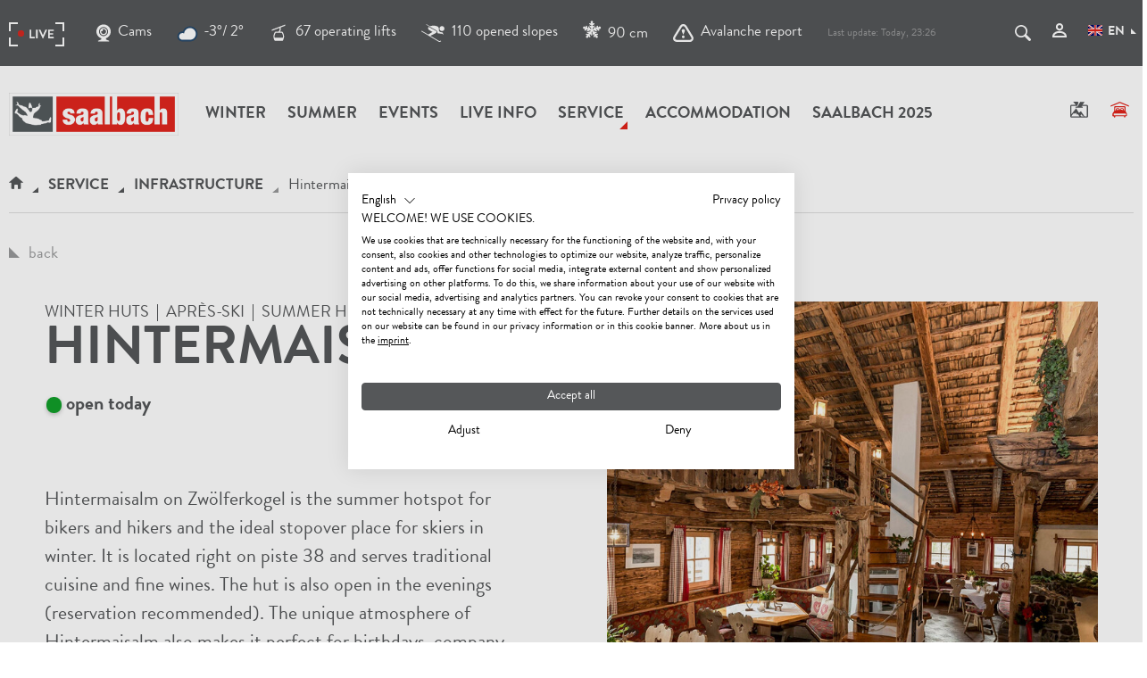

--- FILE ---
content_type: text/html; charset=UTF-8
request_url: https://www.saalbach.com/en/service/infrastructure/hintermaisalm_a_1250
body_size: 48528
content:


<!doctype html>
<html lang="en">
<head>

<meta name="p:domain_verify" content="f16cd22283b7f2a3afc04f8e9b0b918c"/>



<meta name="facebook-domain-verification" content="nr7r1ltbzg40loktqemv837xaihvpk" />



    <!-- Robots included --><title>Hintermaisalm | Infrastructure in Saalbach Hinterglemm</title><meta name="description" content="Hintermaisalm on Zwölferkogel is the summer hotspot for bikers and hikers and the ideal stopover place for skiers in winter. It is located right on piste 38 and serves" />

<link rel="alternate" hreflang="x-default" href="https://www.saalbach.com/en/service/infrastructure/hintermaisalm_a_1250" />
<link rel="alternate" hreflang="en" href="https://www.saalbach.com/en/service/infrastructure/hintermaisalm_a_1250" />
<link rel="alternate" hreflang="de" href="https://www.saalbach.com/de/service/infrastruktur/hintermaisalm_a_1250" />


<!-- OPEN GRAPH -->
<meta property="og:title" content="Hintermaisalm | Infrastructure in Saalbach Hinterglemm" />
<meta property="og:description" content="Hintermaisalm on Zwölferkogel is the summer hotspot for bikers and hikers and the ideal stopover place for skiers in winter. It is located right on piste 38 and serves" />
<meta property="og:image" content="https://www.saalbach.com/image-thumb__366892__logo_og/saalbach-logo.png" />
<meta property="og:type" content="website" />
<!-- /OPEN GRAPH -->

    <meta charset="UTF-8">

    <meta name="format-detection" content="telephone=no"/>

    <link rel="apple-touch-icon" sizes="152x152" href="/apple-touch-icon-152x152.png">
    <link rel="apple-touch-icon" sizes="180x180" href="/apple-touch-icon-180x180.png">
    <link rel="icon" type="image/png" href="/favicon-32x32.png" sizes="32x32">
    <link rel="icon" type="image/png" href="/android-chrome-192x192.png" sizes="192x192">
    <link rel="icon" type="image/png" href="/favicon-96x96.png" sizes="96x96">
    <link rel="manifest" href="/manifest.json">
    <link rel="mask-icon" href="/safari-pinned-tab.svg" color="#555759">
    <meta name="theme-color" content="#555759">

    <script>
        if (!navigator.userAgent.match(/iPad/i) && (!window['screen'] || window.screen.width < 768)) {
            document.write('<meta name="viewport" content="width=device-width, user-scalable=no, initial-scale=1.0">');
        } else {
            document.write('<meta name="viewport" content="user-scalable=no">');
        }
        var dataLayer = [];
    </script>

    
    
    <link rel="canonical" href="https://www.saalbach.com/en/service/infrastructure/hintermaisalm_a_1250">
    

    <link rel="preload" href="/static/fonts/30E380_1_0.woff2" as="font" type="font/woff2" crossorigin="anonymous">
    <link rel="preload" href="/static/fonts/30E380_0_0.woff2" as="font" type="font/woff2" crossorigin="anonymous">

    
        <style type="text/css">
            /*!
 * Bootstrap v3.3.5 (http://getbootstrap.com)
 * Copyright 2011-2016 Twitter, Inc.
 * Licensed under MIT (https://github.com/twbs/bootstrap/blob/master/LICENSE)
 */

/*!
 * Generated using the Bootstrap Customizer (http://getbootstrap.com/customize/?id=76d4ca32a35c581363951377f9bfa911)
 * Config saved to config.json and https://gist.github.com/76d4ca32a35c581363951377f9bfa911
 */

/*!
 * Bootstrap v3.3.6 (http://getbootstrap.com)
 * Copyright 2011-2015 Twitter, Inc.
 * Licensed under MIT (https://github.com/twbs/bootstrap/blob/master/LICENSE)
 */

/*! normalize.css v3.0.3 | MIT License | github.com/necolas/normalize.css */html{font-family:sans-serif;-ms-text-size-adjust:100%;-webkit-text-size-adjust:100%}body{margin:0}article,aside,details,figcaption,figure,footer,header,hgroup,main,menu,nav,section,summary{display:block}audio,canvas,progress,video{display:inline-block;vertical-align:baseline}audio:not([controls]){display:none;height:0}[hidden],template{display:none}a{background-color:transparent}a:active,a:hover{outline:0}abbr[title]{border-bottom:1px dotted}b,strong{font-weight:700}dfn{font-style:italic}h1{font-size:2em;margin:.67em 0}mark{background:#ff0;color:#000}small{font-size:80%}sub,sup{font-size:75%;line-height:0;position:relative;vertical-align:baseline}sup{top:-.5em}sub{bottom:-.25em}img{border:0}svg:not(:root){overflow:hidden}figure{margin:1em 40px}hr{box-sizing:content-box;height:0}pre{overflow:auto}code,kbd,pre,samp{font-family:monospace,monospace;font-size:1em}button,input,optgroup,select,textarea{color:inherit;font:inherit;margin:0}button{overflow:visible}button,select{text-transform:none}button,html input[type=button],input[type=reset],input[type=submit]{-webkit-appearance:button;cursor:pointer}button[disabled],html input[disabled]{cursor:default}button::-moz-focus-inner,input::-moz-focus-inner{border:0;padding:0}input{line-height:normal}input[type=checkbox],input[type=radio]{box-sizing:border-box;padding:0}input[type=number]::-webkit-inner-spin-button,input[type=number]::-webkit-outer-spin-button{height:auto}input[type=search]{-webkit-appearance:textfield;box-sizing:content-box}input[type=search]::-webkit-search-cancel-button,input[type=search]::-webkit-search-decoration{-webkit-appearance:none}fieldset{border:1px solid silver;margin:0 2px;padding:.35em .625em .75em}legend{border:0;padding:0}textarea{overflow:auto}optgroup{font-weight:700}table{border-collapse:collapse;border-spacing:0}td,th{padding:0}*,:after,:before{box-sizing:border-box}html{font-size:10px;-webkit-tap-highlight-color:rgba(0,0,0,0)}body{font-family:Helvetica Neue,Helvetica,Arial,sans-serif;font-size:14px;line-height:1.42857143;color:#333;background-color:#fff}button,input,select,textarea{font-family:inherit;font-size:inherit;line-height:inherit}a{text-decoration:none}a:focus,a:hover{color:#23527c;text-decoration:underline}a:focus{outline:thin dotted;outline:5px auto -webkit-focus-ring-color;outline-offset:-2px}figure{margin:0}img{vertical-align:middle}.img-responsive{display:block;max-width:100%;height:auto}.img-rounded{border-radius:6px}.img-thumbnail{padding:4px;line-height:1.42857143;background-color:#fff;border:1px solid #ddd;border-radius:4px;transition:all .2s ease-in-out;display:inline-block;max-width:100%;height:auto}.img-circle{border-radius:50%}hr{margin-top:20px;margin-bottom:20px;border:0;border-top:1px solid #eee}.sr-only{position:absolute;width:1px;height:1px;margin:-1px;padding:0;overflow:hidden;clip:rect(0,0,0,0);border:0}.sr-only-focusable:active,.sr-only-focusable:focus{position:static;width:auto;height:auto;margin:0;overflow:visible;clip:auto}[role=button]{cursor:pointer}.h1,.h2,.h3,.h4,.h5,.h6,h1,h2,h3,h4,h5,h6{font-family:inherit;font-weight:500;line-height:1.1;color:inherit}.h1 .small,.h1 small,.h2 .small,.h2 small,.h3 .small,.h3 small,.h4 .small,.h4 small,.h5 .small,.h5 small,.h6 .small,.h6 small,h1 .small,h1 small,h2 .small,h2 small,h3 .small,h3 small,h4 .small,h4 small,h5 .small,h5 small,h6 .small,h6 small{font-weight:400;line-height:1;color:#777}.h1,.h2,.h3,h1,h2,h3{margin-top:20px;margin-bottom:10px}.h1 .small,.h1 small,.h2 .small,.h2 small,.h3 .small,.h3 small,h1 .small,h1 small,h2 .small,h2 small,h3 .small,h3 small{font-size:65%}.h4,.h5,.h6,h4,h5,h6{margin-top:10px;margin-bottom:10px}.h4 .small,.h4 small,.h5 .small,.h5 small,.h6 .small,.h6 small,h4 .small,h4 small,h5 .small,h5 small,h6 .small,h6 small{font-size:75%}.h1,h1{font-size:36px}.h2,h2{font-size:30px}.h3,h3{font-size:24px}.h5,h5{font-size:14px}.h6,h6{font-size:12px}p{margin:0 0 10px}.lead{margin-bottom:20px;font-size:16px;font-weight:300;line-height:1.4}.small,small{font-size:85%}.mark,mark{background-color:#fcf8e3;padding:.2em}.text-left{text-align:left}.text-right{text-align:right}.text-center{text-align:center}.text-justify{text-align:justify}.text-nowrap{white-space:nowrap}.text-lowercase{text-transform:lowercase}.text-uppercase{text-transform:uppercase}.text-capitalize{text-transform:capitalize}.text-muted{color:#777}.text-primary{color:#337ab7}a.text-primary:focus,a.text-primary:hover{color:#286090}.text-success{color:#3c763d}a.text-success:focus,a.text-success:hover{color:#2b542c}.text-info{color:#31708f}a.text-info:focus,a.text-info:hover{color:#245269}.text-warning{color:#8a6d3b}a.text-warning:focus,a.text-warning:hover{color:#66512c}.text-danger{color:#a94442}a.text-danger:focus,a.text-danger:hover{color:#843534}.bg-primary{color:#fff;background-color:#337ab7}a.bg-primary:focus,a.bg-primary:hover{background-color:#286090}.bg-success{background-color:#dff0d8}a.bg-success:focus,a.bg-success:hover{background-color:#c1e2b3}.bg-info{background-color:#d9edf7}a.bg-info:focus,a.bg-info:hover{background-color:#afd9ee}.bg-warning{background-color:#fcf8e3}a.bg-warning:focus,a.bg-warning:hover{background-color:#f7ecb5}.bg-danger{background-color:#f2dede}a.bg-danger:focus,a.bg-danger:hover{background-color:#e4b9b9}.page-header{padding-bottom:9px;margin:40px 0 20px;border-bottom:1px solid #eee}ol,ul{margin-top:0;margin-bottom:10px}ol ol,ol ul,ul ol,ul ul{margin-bottom:0}.list-inline,.list-unstyled{padding-left:0;list-style:none}.list-inline{margin-left:-5px}.list-inline>li{display:inline-block;padding-left:5px;padding-right:5px}dl{margin-top:0;margin-bottom:20px}dd,dt{line-height:1.42857143}dt{font-weight:700}dd{margin-left:0}abbr[data-original-title],abbr[title]{cursor:help;border-bottom:1px dotted #777}.initialism{font-size:90%;text-transform:uppercase}blockquote{padding:10px 20px;margin:0 0 20px;font-size:17.5px;border-left:5px solid #eee}blockquote ol:last-child,blockquote p:last-child,blockquote ul:last-child{margin-bottom:0}blockquote .small,blockquote footer,blockquote small{display:block;font-size:80%;line-height:1.42857143;color:#777}blockquote .small:before,blockquote footer:before,blockquote small:before{content:"\2014 \00A0"}.blockquote-reverse,blockquote.pull-right{padding-right:15px;padding-left:0;border-right:5px solid #eee;border-left:0;text-align:right}.blockquote-reverse .small:before,.blockquote-reverse footer:before,.blockquote-reverse small:before,blockquote.pull-right .small:before,blockquote.pull-right footer:before,blockquote.pull-right small:before{content:""}.blockquote-reverse .small:after,.blockquote-reverse footer:after,.blockquote-reverse small:after,blockquote.pull-right .small:after,blockquote.pull-right footer:after,blockquote.pull-right small:after{content:"\00A0 \2014"}address{margin-bottom:20px;font-style:normal;line-height:1.42857143}.container,.container-fluid{margin-right:auto;margin-left:auto}.container-fluid{padding-left:15px;padding-right:15px}.col-lg-1,.col-lg-2,.col-lg-3,.col-lg-4,.col-lg-5,.col-lg-6,.col-lg-7,.col-lg-8,.col-lg-9,.col-lg-10,.col-lg-11,.col-lg-12,.col-md-1,.col-md-2,.col-md-3,.col-md-4,.col-md-5,.col-md-6,.col-md-7,.col-md-8,.col-md-9,.col-md-10,.col-md-11,.col-md-12,.col-sm-1,.col-sm-2,.col-sm-3,.col-sm-4,.col-sm-5,.col-sm-6,.col-sm-7,.col-sm-8,.col-sm-9,.col-sm-10,.col-sm-11,.col-sm-12,.col-xs-1,.col-xs-2,.col-xs-3,.col-xs-4,.col-xs-5,.col-xs-6,.col-xs-7,.col-xs-8,.col-xs-9,.col-xs-10,.col-xs-11,.col-xs-12{position:relative;min-height:1px}.col-xs-1,.col-xs-2,.col-xs-3,.col-xs-4,.col-xs-5,.col-xs-6,.col-xs-7,.col-xs-8,.col-xs-9,.col-xs-10,.col-xs-11,.col-xs-12{float:left}.col-xs-12{width:100%}.col-xs-11{width:91.66666667%}.col-xs-10{width:83.33333333%}.col-xs-9{width:75%}.col-xs-8{width:66.66666667%}.col-xs-7{width:58.33333333%}.col-xs-6{width:50%}.col-xs-5{width:41.66666667%}.col-xs-4{width:33.33333333%}.col-xs-3{width:25%}.col-xs-2{width:16.66666667%}.col-xs-1{width:8.33333333%}.col-xs-pull-12{right:100%}.col-xs-pull-11{right:91.66666667%}.col-xs-pull-10{right:83.33333333%}.col-xs-pull-9{right:75%}.col-xs-pull-8{right:66.66666667%}.col-xs-pull-7{right:58.33333333%}.col-xs-pull-6{right:50%}.col-xs-pull-5{right:41.66666667%}.col-xs-pull-4{right:33.33333333%}.col-xs-pull-3{right:25%}.col-xs-pull-2{right:16.66666667%}.col-xs-pull-1{right:8.33333333%}.col-xs-pull-0{right:auto}.col-xs-push-12{left:100%}.col-xs-push-11{left:91.66666667%}.col-xs-push-10{left:83.33333333%}.col-xs-push-9{left:75%}.col-xs-push-8{left:66.66666667%}.col-xs-push-7{left:58.33333333%}.col-xs-push-6{left:50%}.col-xs-push-5{left:41.66666667%}.col-xs-push-4{left:33.33333333%}.col-xs-push-3{left:25%}.col-xs-push-2{left:16.66666667%}.col-xs-push-1{left:8.33333333%}.col-xs-push-0{left:auto}.col-xs-offset-12{margin-left:100%}.col-xs-offset-11{margin-left:91.66666667%}.col-xs-offset-10{margin-left:83.33333333%}.col-xs-offset-9{margin-left:75%}.col-xs-offset-8{margin-left:66.66666667%}.col-xs-offset-7{margin-left:58.33333333%}.col-xs-offset-6{margin-left:50%}.col-xs-offset-5{margin-left:41.66666667%}.col-xs-offset-4{margin-left:33.33333333%}.col-xs-offset-3{margin-left:25%}.col-xs-offset-2{margin-left:16.66666667%}.col-xs-offset-1{margin-left:8.33333333%}.col-xs-offset-0{margin-left:0}.breadcrumb{padding:8px 15px;margin-bottom:20px;list-style:none;background-color:#f5f5f5;border-radius:4px}.breadcrumb>li{display:inline-block}.breadcrumb>li+li:before{content:"/\00a0";padding:0 5px;color:#ccc}.breadcrumb>.active{color:#777}.clearfix:after,.clearfix:before,.container-fluid:after,.container-fluid:before,.container:after,.container:before,.dl-horizontal dd:after,.dl-horizontal dd:before,.row:after,.row:before{content:" ";display:table}.clearfix:after,.container-fluid:after,.container:after,.dl-horizontal dd:after,.row:after{clear:both}.center-block{display:block;margin-left:auto;margin-right:auto}.pull-right{float:right!important}.pull-left{float:left!important}.hide{display:none!important}.show{display:block!important}.invisible{visibility:hidden}.text-hide{font:0/0 a;color:transparent;text-shadow:none;background-color:transparent;border:0}.hidden{display:none!important}.affix{position:fixed}@-ms-viewport{width:device-width}.visible-lg,.visible-lg-block,.visible-lg-inline,.visible-lg-inline-block,.visible-md,.visible-md-block,.visible-md-inline,.visible-md-inline-block,.visible-print,.visible-print-block,.visible-print-inline,.visible-print-inline-block,.visible-sm,.visible-sm-block,.visible-sm-inline,.visible-sm-inline-block,.visible-xs,.visible-xs-block,.visible-xs-inline,.visible-xs-inline-block{display:none!important}@font-face{font-family:BrandonGrotesqueWebBold;src:url(/static/fonts/30E380_0_0.woff2) format("woff2"),url(/static/fonts/30E380_0_0.woff) format("woff");font-weight:400;font-display:swap}@font-face{font-family:BrandonGrotesqueWebRegular;src:url(/static/fonts/30E380_1_0.woff2) format("woff2"),url(/static/fonts/30E380_1_0.woff) format("woff");font-weight:700;font-display:swap}@font-face{font-family:RobotoSlabBold;src:url(/static/fonts/RobotoSlab-Bold.woff2) format("woff2"),url(/static/fonts/RobotoSlab-Bold.woff) format("woff");font-weight:700;font-display:swap}a{color:inherit;cursor:pointer}a:focus,a:hover{color:inherit;text-decoration:none}address{margin-bottom:0}textarea{resize:vertical}label{font-weight:inherit}::-moz-selection{background:#e2231a;color:#fff}::selection{background:#e2231a;color:#fff}html{-ms-overflow-style:scrollbar;-webkit-overflow-scrolling: touch}body{position:relative;color:#48494c}.main-content{background:#fff;position:relative;z-index:1}.container{padding-left:15px;padding-right:15px;width:100%}.row{margin-left:-15px;margin-right:-15px}.col-lg-1,.col-lg-2,.col-lg-3,.col-lg-4,.col-lg-5,.col-lg-6,.col-lg-7,.col-lg-8,.col-lg-9,.col-lg-10,.col-lg-11,.col-lg-12,.col-md-1,.col-md-2,.col-md-3,.col-md-4,.col-md-5,.col-md-6,.col-md-7,.col-md-8,.col-md-9,.col-md-10,.col-md-11,.col-md-12,.col-sm-1,.col-sm-2,.col-sm-3,.col-sm-4,.col-sm-5,.col-sm-6,.col-sm-7,.col-sm-8,.col-sm-9,.col-sm-10,.col-sm-11,.col-sm-12,.col-xs-1,.col-xs-2,.col-xs-3,.col-xs-4,.col-xs-5,.col-xs-6,.col-xs-7,.col-xs-8,.col-xs-9,.col-xs-10,.col-xs-11,.col-xs-12{padding-left:15px;padding-right:15px}.content-block{margin-bottom:45px}body{overflow-x:hidden}.main-content,.main-content.affix-iframe{padding-top:60px}.main-content-no-navigation{padding-top:0}.btn{border-radius:0;border:0;position:relative;padding:10px 28px;font-size:14px;font-family:Arial;font-weight:600;text-shadow:none;text-transform:uppercase}.btn-special{text-align:left;margin-bottom:2px;padding:20px 30px;font-size:18px}.btn-special>.icon{position:relative;top:2px}.btn-lg{padding:12px 40px;font-size:17px}.btn-full{width:100%}.btn-icon{min-width:40px;min-height:40px;text-align:center;font-size:16px;padding:5px;line-height:1}.btn-circle{border-radius:100%}.btn:active,.btn:active:focus,.btn:focus,.btn:hover{box-shadow:none}.btn-default{background:transparent;border:1px solid #fff;color:#fff}.btn-default:active,.btn-default:active:hover,.btn-default:focus,.btn-default:hover{background:hsla(0,0%,100%,.2);color:#fff;border:1px solid #fff}.btn-primary{color:#fff;background-color:#e2231a}.btn-primary:active,.btn-primary:active:focus,.btn-primary:active:hover,.btn-primary:focus,.btn-primary:hover{background:#d6231a}.btn-secondary{background:#555759;color:#fff}.btn-secondary:focus,.btn-secondary:hover{background:#999a9b;color:#fff}.btn-white{background:#fff;border:1px solid #fff}.btn-white.text-primary:focus,.btn-white.text-primary:hover{color:#fff}.btn-white:focus,.btn-white:hover{background:transparent}.btn-grey{background:#ddddde}.btn-grey:focus,.btn-grey:hover{background:#999a9b;outline:none}.btn-hover:after{content:var(--icon-next);font-family:iconfont;position:absolute;right:0;bottom:0;font-size:8px;opacity:0;transition:transform .25s ease-in-out,opacity .25s ease-in-out}.btn-hover:focus:after,.btn-hover:hover:after{transform:translate(-10px,-12px);opacity:1}.btn-lg.btn-hover:focus:after,.btn-lg.btn-hover:hover:after{transform:translate(-20px,-16px)}.btn-primary-outline{background:transparent;border:1px solid #e2231a;color:#e2231a}.btn.btn-no-style{background:transparent;border:none}.btn--sticky-cta{position:fixed;bottom:0;left:0;right:0;z-index:10000}.btn--back-to-top{width:40px;height:40px;display:none;-ms-flex-align:center;align-items:center;-ms-flex-pack:center;justify-content:center;position:fixed;bottom:10px;right:10px;z-index:10000;background:#e2231a;color:#fff;border-radius:50%;box-shadow:0 0 10px rgba(0,0,0,.3);border:0;opacity:0;transition:opacity .3s ease}.btn--back-to-top.is-visible{display:-ms-flexbox;display:flex;opacity:1}.btn--back-to-top .icon{font-size:20px}.navbar.navbar{border-radius:0;border:0;margin:0;z-index:500;background:#fff;position:absolute;left:0;right:0;top:0;min-height:60px}.navbar-main .navbar-nav{text-transform:uppercase;position:relative}.navbar-nav>li{position:static}.navbar-nav>li>a{font-size:18px;text-transform:uppercase;font-family:BrandonGrotesqueWebBold,Arial;font-weight:400;position:relative}.navbar-right{margin-top:18px;position:relative}.navbar-right__item{margin-left:5px;cursor:pointer}.navbar-right__item:not(:last-child):focus,.navbar-right__item:not(:last-child):hover{border-bottom:1px solid}.navbar-right__item>.navbar-right__item__text{display:none}.navbar-right__item:first-child{margin-left:0}.visible-affix{display:none}.navbar-main .navbar-nav>li:hover>a,.navbar-main .navbar-nav>li>a:focus,.navbar-main .navbar-nav>li>a:hover{color:#999a9b;background:none}.navbar-main .navbar-nav>li>a:after{content:"";width:0;height:0;border-style:solid;border-width:0 0 9px 9px;border-color:transparent transparent #999a9b;position:absolute;right:2px;bottom:40px;transform:scale(0);transform-origin:left top;transition:transform .25s ease-in-out}.navbar-main .navbar-nav>li.active>a:after{border-color:transparent transparent #e2231a}.navbar-main .navbar-nav>li.active>a:after,.navbar-main .navbar-nav>li:hover>a:after{transform:scale(1)}.navbar-main .navbar-nav>li.is-open>a.has-subnav:before,.navbar-main .navbar-nav>li:hover>a.has-subnav:before{content:"";position:absolute;bottom:0;left:50%;margin-left:-14px;border-style:solid;border-width:0 14.5px 14px;border-color:transparent transparent #555759}.navbar-main .navbar-brand{max-width:155px;height:auto;margin-right:5px;padding:0 15px;margin-top:15px;margin-left:0}.navbar-right__item__icon{font-size:18px;margin-right:5px}.affix-animation{transition:all .2s ease}.navbar__top{font-size:17px;padding:20px 0 15px;margin-bottom:20px;height:74px}.navbar__top .icon-weather{width:24px;height:24px;display:inline-block;position:absolute;left:0;top:-2px}.navbar__top__live__weather{position:relative;padding-left:30px}.navbar__top .list-inline{margin-bottom:0}.navbar__top__right{margin-top:4px}.navbar__top__right li{padding-left:10px;padding-right:10px;vertical-align:middle}.navbar__top__live{margin-left:-12px;transition:opacity .2s ease-in-out}.navbar__top__live li{padding:0 12px;vertical-align:middle}.navbar__top__live-item{display:-ms-flexbox;display:flex;-ms-flex-align:center;align-items:center}.navbar__top__live-icon{margin-right:8px}.navbar__top__live li>a>.icon{font-size:20px;position:relative;top:1px;margin-right:8px}.navbar__top__live .live-mark{margin-top:4px;display:-ms-flexbox;display:flex;-ms-flex-align:center;align-items:center}.dropdown-lang{margin-bottom:3px}.dropdown-lang__flag{margin-right:30px;margin-top:-4px}.dropdown-menu .dropdown-lang__flag{margin-right:6px}.dropdown-lang .dropdown-toggle>.icon{transform:none;font-size:6px;top:13px;right:-13px}.dropdown-lang.open .dropdown-toggle>.icon{transform:none}.dropdown-lang .dropdown-menu{top:48px;border-radius:0;border:0;box-shadow:none;left:auto;right:-15px;padding:15px 5px;min-width:140px}.dropdown-lang .dropdown-menu>li>a{color:#555759;padding:8px 10px}.dropdown-lang .dropdown-menu>li>a:hover{background:none;color:#e2231a}.dropdown-lang .dropdown-menu>li>a>.icon-checkmark{font-size:10px;margin-top:5px}body:not(.infopoint) .navbar__top a:focus,body:not(.infopoint) .navbar__top a:hover{color:#999a9b}.navbar__top.has-search-open .navbar__top__live{opacity:0}.expand-search{position:relative;text-transform:none;z-index:1;display:block}.expand-search__form{position:absolute;right:100%;top:0;bottom:0;width:540px;margin-top:-19px}.expand-search .form-group{margin-bottom:0;visibility:hidden;opacity:0;transition:opacity .2s ease-in-out;margin-right:35px}.is-expanded .form-group{visibility:visible;opacity:1}.expand-search .form-control{background:none;border-color:#fff;color:#fff;font-size:21px}.expand-search .form-control:focus{border-color:#fff}.expand-search__form>.btn{background:none;border:0;position:absolute;right:0;top:9px;padding:0;font-size:18px;line-height:1}.expand-search__form>.btn:focus,.expand-search__form>.btn:hover{color:#999a9b}.expand-search__form__close{position:absolute;right:4px;top:10px;font-size:16px;cursor:pointer}.search-popover a:hover{text-decoration:underline}.popover.bottom{margin-top:13px}.popover.bottom>.arrow:after{border-bottom-color:#ddddde}.nav-tabs.nav-tabs{border:0;margin-bottom:35px}.nav-tabs>li>a{font-family:BrandonGrotesqueWebBold,Arial;font-weight:400;position:relative;border:0;font-size:18px;padding:10px}.nav-tabs>li>a:focus,.nav-tabs>li>a:hover{background:none}.nav-tabs>li.active>a,.nav-tabs>li.active>a:focus,.nav-tabs>li.active>a:hover{background:inherit;color:#e2231a;cursor:default;border:0}.nav-tabs>li>a:after{content:"";display:block;position:absolute;left:0;right:0;bottom:0;height:1px;background:#555759;z-index:-1;transform-origin:bottom center;transform:scaleX(0);transition:transform .15s ease-out}.nav-tabs>li.active>a:after,.nav-tabs>li>a:active:after,.nav-tabs>li>a:focus:after,.nav-tabs>li>a:hover:after{transform:scaleX(1)}.nav-tabs>li.active>a.triangle-lg:before{right:-5px;border-color:transparent transparent #555759}.nav-tabs-center>li{display:inline-block;float:none;position:relative;margin:0 8px}.nav-tabs .dropdown-menu{margin-top:-1px;border-top-right-radius:0;border-top-left-radius:0;min-width:100%;width:auto}.nav-tabs .dropdown-toggle{padding-right:30px}.dropdown-toggle>.icon{position:absolute;right:4px;top:50%;margin-top:-5px;transform:translateY(-50%) rotate(45deg);transition:transform .25s ease-in-out}.open>.dropdown-toggle .icon{transform:rotate(225deg)}.dropdown-menu li a{display:block;padding:10px;clear:both;font-weight:400;line-height:1.42857143;color:#333;white-space:nowrap}.dropdown-menu__profile{min-height:132px}.nav-tabs.nav-justified>li{display:table-cell;width:1%;vertical-align:bottom}.nav-tabs.nav-justified>li>a{border-bottom:4px solid #ddddde;border-radius:0}.nav-tabs.nav-justified>li>a:hover{color:#e2231a}.nav-tabs.nav-justified>li>a:before{content:var(--icon-selector);font-family:iconfont;font-size:10px;position:absolute;left:50%;bottom:-4px;transform:translateX(-50%) scale(0);transition:transform .25s ease-in-out;transform-origin:bottom center}.nav-tabs.nav-justified>li.active>a:before{transform:translateX(-50%) scale(1)}.nav-tabs.nav-justified>li>a:after{bottom:-4px;height:4px;z-index:1;background:#e2231a}.nav-tabs.nav-justified>li>a:hover:after{transform:scaleX(0)}.nav-tabs.nav-justified>li.active>a:hover:after{transform:scaleX(1)}.nav-tabs.nav-justified>.active>a,.nav-tabs.nav-justified>.active>a:focus,.nav-tabs.nav-justified>.active>a:hover{border:0;border-bottom:4px solid #ddddde}.breadcrumb{background:none;font-size:17px;margin:5px 0 20px;border-radius:0;padding:8px 0;border-bottom:1px solid #ddddde}.breadcrumb.border-top{border-top:1px solid #ddddde}.breadcrumb>li .icon-home{font-size:14px}.breadcrumb>li{position:relative;font-family:BrandonGrotesqueWebBold,Arial;font-weight:400;padding:0 14px;text-transform:uppercase}.breadcrumb>li:first-child{padding-left:0}.breadcrumb>.active{font-family:BrandonGrotesqueWebRegular,Arial;text-transform:none;color:inherit}.breadcrumb>li+li:before{content:"";position:absolute;border-style:solid;border-width:0 0 6px 7px;border-color:transparent transparent #555759;padding:0;left:-4px;bottom:9px}.breadcrumb>.active:before{border-color:transparent transparent #999a9b}.top-sujet{max-width:1620px;width:100%;margin:0 auto}.top-sujet__text{position:absolute;left:15px;bottom:15px}.top-sujet__text h1{font-size:22px;line-height:1;margin-bottom:0;text-transform:uppercase}.top-sujet.top-sujet--snapshot h1{font-size:50px;line-height:1}.top-sujet__logo{position:absolute;top:0;left:0}.top-sujet__logo-img{height:200px;transform:scale(1);transition:transform .3s ease}.top-sujet__logo:hover .top-sujet__logo-img{transform:scale(1.05)}.content-head{max-width:1600px;width:100%;margin:0 auto}.content-head__text{position:absolute;left:0;right:0;bottom:0;background:url([data-uri]);background:linear-gradient(180deg,transparent 0,transparent 25%,rgba(0,0,0,.7));filter:progid:DXImageTransform.Microsoft.gradient(startColorstr="#00000000",endColorstr="#b3000000",GradientType=0);padding:30px 15px 10px}.content-head__text h1{margin-bottom:0;font-size:26px}.content-head__box{padding:20px;position:absolute;right:0;top:0;width:300px}.content-head__box h2{font-size:26px;margin-bottom:20px}.content-head__box .form-group{margin-bottom:15px}.content-head__box__list{display:none}.content-head__box__submit{white-space:normal}.content-head__btn{position:absolute;right:15px;top:15px;width:45px;height:45px;padding:13px 10px;font-size:18px;border-radius:100%}.ondesktop{width:100%}.form-group{position:relative;margin-bottom:38px}.form-control{font-size:20px;box-shadow:none;border:0;border-radius:0;border-bottom:1px solid #555759;padding:10px 1px 0;height:42px;background:transparent}textarea.form-control{border:1px solid #555759}.form-control[disabled],.form-control[readonly],fieldset[disabled] .form-control{background:none}.form-control:focus{box-shadow:none;outline:none;border-color:#555759}.form-control-label{position:absolute;pointer-events:none;left:0;bottom:0;font-size:20px;transform:translateY(-2px) translateZ(0);transition:transform .2s ease-in-out;transform-origin:left center}.form-control-line{position:absolute;display:block;left:0;right:0;height:4px;bottom:-1px;background:#555759;transition:.2s ease-in-out;transform:scaleX(0)}.form-control.is-not-empty~.form-control-label,.form-control:focus~.form-control-label{transform:translateY(-30px) scale(.65) translateZ(0)}.booking-options .form-control.is-not-empty~.form-control-label,.booking-options .form-control:focus~.form-control-label,.content-head__box .form-control.is-not-empty~.form-control-label,.content-head__box .form-control:focus~.form-control-label{transform:translateY(-20px) scale(.65) translateZ(0)}.form-control:focus~.form-control-line{transform:scaleX(1)}.has-error .form-control:focus~.form-control-line{background:#e2231a}.has-success .form-control:focus~.form-control-line{background:#55a756}.form-control--white,.form-control--white:focus{border-color:#fff;color:#fff}.form-control--white option{color:#555759}.select{position:relative}.select select{-moz-appearance:none;-webkit-appearance:none;padding:6px 30px 3px 2px;font-size:18px}.booking-options .select select{padding-right:12px}.select select::-ms-expand{display:none}.select__icon{position:absolute;right:2px;top:50%;margin-top:-2px;transform:translateY(-50%) rotate(45deg);font-size:8px;pointer-events:none}.select--time .select__icon{font-size:22px;transform:translateY(-50%)}.multiselect:focus,.select select:focus{outline:5px auto -webkit-focus-ring-color}select.is-not-active{color:#999a9b;border-color:#999a9b}.select select.is-not-active+.icon{color:#999a9b}.select .btn-group{width:100%}.select .caret{display:none}.btn-group.open .dropdown-toggle{box-shadow:none}.multiselect-container{padding-top:10px;width:100%;border-radius:0}.multiselect-container>li>a{padding:2px 30px;margin:0;text-transform:uppercase}.multiselect-container>.active>a,.multiselect-container>.active>a:focus,.multiselect-container>.active>a:hover{background-color:#e2231a}.error-list{color:#e2231a;font-size:20px}.is-not-active-datepicker{color:#ccc}.has-error .form-control,.has-error .form-control:focus,.has-success .form-control,.has-success .form-control:focus{box-shadow:none}.parsley-errors-list{position:absolute;list-style:none;padding:0;margin:0;color:#e2231a;font-size:14px;width:100%;text-align:right}.has-error .form-control{border-color:#e2231a;color:#e2231a}.has-error .select__icon,.has-error label{color:#e2231a}.has-success .select__icon,.has-success label{color:#55a756}.has-success .form-control{border-color:#55a756;color:#55a756}.booking-options .parsley-errors-list{color:#fff}.booking-options .has-error .form-control{border-color:#fff;color:#fff}.booking-options .has-error .select__icon,.booking-options .has-error label,.booking-options .has-success .select__icon,.booking-options .has-success label{color:#fff}.booking-options .has-success .form-control{border-color:#fff;color:#fff}.form-oneField .form-control{padding-right:30px;margin-bottom:40px}.form-oneField .form-group{margin-bottom:18px}.form-control--icon,.form-oneField .btn{background:none;position:absolute;right:0;top:9px;padding:0;font-size:18px}.form .btn .icon-vertical-align{vertical-align:-5px}.form-group.form-group--doorpage-qf{margin-bottom:20px}.form-group--doorpage-qf .form-control{padding:5px 20px;border:2px solid #eaeaea;height:54px}.form-group--doorpage-qf.has-error .form-control{border-color:#e2231a}.form-group--doorpage-qf .select__icon{transform:translateY(-50%);font-size:30px;margin-top:0;right:15px}.form-group--doorpage-qf .form-control-label{left:15px;margin-bottom:6px;background:#fff;padding:5px}.file-input-custom{display:-ms-flexbox;display:flex;-ms-flex-align:end;align-items:flex-end}.js-add-child__button .icon{margin-right:1rem;font-size:1rem;width:1rem;height:1rem}.center-col{float:none;margin:auto}.datepicker{position:relative}.datepicker__icon{position:absolute;right:0;top:7px;font-size:20px;pointer-events:none}.ui-datepicker{background-color:#fff;border:1px solid #555759}.ui-datepicker .ui-datepicker-header{background-color:#555759;padding:.4em .4em .2em;margin:-.2em -.2em 0;color:#fff}.ui-datepicker .ui-datepicker-title,.ui-datepicker td a,.ui-datepicker td span,.ui-datepicker th{font-family:BrandonGrotesqueWebBold,Arial;font-weight:400;font-size:16px}.ui-datepicker .ui-datepicker-title{font-size:18px;text-transform:uppercase}.ui-datepicker th{color:#e2231a;text-transform:uppercase}.ui-datepicker .ui-datepicker-next,.ui-datepicker .ui-datepicker-next-hover,.ui-datepicker .ui-datepicker-prev,.ui-datepicker .ui-datepicker-prev-hover{top:20px;font-size:12px}.ui-datepicker .ui-datepicker-next,.ui-datepicker .ui-datepicker-next-hover{right:10px}.ui-datepicker .ui-datepicker-prev,.ui-datepicker .ui-datepicker-prev-hover{left:10px}.ui-datepicker .ui-datepicker-next-hover,.ui-datepicker .ui-datepicker-prev-hover{color:#e2231a}.ui-datepicker td a,.ui-datepicker td span{text-align:center}.ui-state-disabled{color:#8c8c8c;opacity:.5}.ui-datepicker-header .ui-state-disabled{opacity:.6;color:#fff}.ui-datepicker table .ui-state-active,.ui-datepicker table .ui-state-highlight,.ui-datepicker table .ui-state-hover,.ui-datepicker td a:hover{color:#fff;background:#e2231a}.ui-datepicker select.ui-datepicker-month,.ui-datepicker select.ui-datepicker-year{color:#555759;width:auto;padding:0 8px;margin-left:8px}.weather-box{border:1px solid #ddddde}.weather-box__info{padding:10px}.weather-box__bottom,.weather-box__info{border-top:1px solid #ddddde}.weather-box--sm .weather-box__bottom{padding:25px 20px}.weather-box__content{padding:10px}.weather-box--sm .weather-box__content{padding-bottom:15px}.weather-box__temp-circle{border-radius:100%;width:100px;height:100px;padding:10px}.weather__temp__lg{font-size:40px;border-top:1px solid #fff;margin-top:5px;line-height:1.1194}.weather-box__temp__divider{position:relative;padding-left:8px;margin-left:8px}.weather-box__temp__divider:before{content:"";position:absolute;left:0;top:6px;bottom:4px;width:1px;background:#555759}.navbar-main__dropdown .weather__temp__lg{font-size:46px;margin-top:0}.navbar-main__dropdown .weather__temp{margin-right:25px;margin-top:15px}.weather-box .border-left{border-left:1px solid #ddddde}.weather-box .popover-icon{font-size:18px;margin-right:10px;position:relative;top:2px}.weather-detail-icon{margin-right:6px;position:relative;top:3px}.weather-box--sm .popover-icon{top:1px;left:1px;font-size:16px;margin-right:8px}.weather__table table th{padding:0 10px}.weather-box__content .weather__table table th{padding:0 5px}.weather__table table td{padding:2px 5px 0;text-align:center}.weather__table tbody th>span{position:relative;top:2px;left:1px}.weather__table__info{padding:0 12px;font-size:15px}.weather-box__content .weather__table__info{padding:2px 15px;font-size:18px}.icon-weather{display:block;width:100px;height:100px;max-width:100%;background-size:100%}.quicklink-weather .icon-weather{height:58px;width:58px}.doorpage .gtm-doorpage>*{pointer-events:none!important}.main-content.main-content--doorpage,.main-content.main-content--doorpage-no-top-nav,.main-content.main-content--doorpage.doorpage-winter{padding-top:55px;z-index:auto}.navbar-doorpage__top{text-align:center;font-size:18px;text-transform:uppercase;font-family:RobotoSlabBold,Arial;padding:13px 0}.navbar-doorpage__top__img{margin-right:40px}.navbar-doorpage__main{background:#fff;height:auto;min-height:auto}.navbar-doorpage__main .navbar-brand>img{width:85px}.navbar-doorpage__list{color:#9e9e9e;font-family:BrandonGrotesqueWebBold,Arial;font-weight:400;font-size:17px;padding:28px 15px;float:left;text-transform:uppercase}.navbar-doorpage__list .list-unstyled{display:-ms-flexbox;display:flex;-ms-flex-wrap:wrap;flex-wrap:wrap}.navbar-doorpage__list .list-unstyled li{white-space:nowrap}.navbar-doorpage__list ul>li:not(:last-child){position:relative;padding-right:22px;margin-right:13px}.navbar-doorpage__list ul>li:not(:last-child):after{content:"·";color:#e2231a;position:absolute;right:0;font-size:32px;top:-8px;line-height:1}.navbar-doorpage__right{float:right;padding:9px 0 5px}.navbar-doorpage__right,.navbar-doorpage__right .dropdown-lang{display:-ms-flexbox;display:flex;-ms-flex-align:center;align-items:center}.navbar-doorpage__right .dropdown-lang{margin-left:5px;-ms-flex-pack:center;justify-content:center}.navbar-doorpage__right .btn+.btn{margin-left:15px}.navbar-doorpage__right .btn-lg{padding:14px 20px;font-size:15px}.doorpage-hero,.video-hero{position:absolute;width:100%;background-color:#fff;height:calc(100vh - 141px);overflow:hidden}.main-content--doorpage-no-top-nav .doorpage-hero,.main-content--doorpage-no-top-nav .video-hero{height:calc(100vh - 55px)}.hide-top-header .doorpage-hero,.hide-top-header .video-hero{height:calc(100vh - 80px)}.doorpage-hero__media,.video-hero__video{background-repeat:no-repeat;width:100%;height:100%;background-size:cover}.doorpage-hero__media-img{background-repeat:no-repeat;width:100%;background-position:50% 50%;background-size:cover;position:absolute;height:calc(100vh - 141px);left:0;top:0}.main-content--doorpage-no-top-nav .doorpage-hero__media-img{height:calc(100vh - 81px)}.doorpage-hero__media-teaser--small .doorpage-hero__media-img{height:calc(50vh - 70px)}.main-content--doorpage-no-top-nav .doorpage-hero__media-teaser--small .doorpage-hero__media-img{height:calc(50vh - 40px)}.doorpage-hero__main,.doorpage-hero__media-item,.doorpage-hero__media img,.video-hero__main,.video-hero__video-item,.video-hero__video img{min-width:100%;min-height:100%;width:auto;height:auto;position:absolute;top:0;right:0;bottom:0;left:0}.doorpage-hero__main,.doorpage-hero__media-item,.video-hero__main,.video-hero__video-item{z-index:80}.video-hero__overlay:hover+.doorpage__logo{z-index:1}.doorpage-hero__overlay,.video-hero__overlay{position:absolute;top:0;right:0;bottom:0;left:0;display:-ms-flexbox;display:flex;z-index:90}.split{-ms-flex:1;flex:1 1 0%;padding:20px;display:-ms-flexbox;display:flex;-ms-flex-direction:column;flex-direction:column;-ms-flex-pack:end;justify-content:flex-end;border-right:1px solid hsla(0,0%,62%,.15);color:#fff;position:relative;cursor:pointer}.split:before{content:"";position:absolute;bottom:0;left:0;right:0;top:0;background:rgba(0,0,0,.5);transform-origin:bottom;transition:all .3s ease;opacity:0;z-index:-1}.split:hover:before{opacity:1}.split__hl{letter-spacing:-.01em;text-transform:uppercase}.split__hl--big{font-size:30px}.split__hl.split__hl--first{font-size:30px;position:absolute;bottom:40px;transition:all .4s ease;transition-delay:50ms;opacity:1;transform:translateY(0);height:80px;text-shadow:1px 2px rgba(0,0,0,.5)}.split:hover .split__hl.split__hl--first{opacity:0;transform:translateY(-30px);transition:all .4s ease}.split__icon{font-size:58px;margin-bottom:5px}.split__link{text-transform:uppercase;font-family:BrandonGrotesqueWebBold,Arial;font-weight:400;margin-top:20px;display:inline-block}.split__link .icon{font-size:35px;opacity:0;transition:all .2s ease;transition-delay:0ms;transform:translateX(-25px)}.split:hover .split__link .icon{opacity:1;transform:translateX(0);transition:all .5s ease;transition-delay:.18s}.split__animation-body{transform:translateY(-10px);transition:all .65s ease;//transition-delay:.1s;opacity:0}.split:hover .split__animation-body{opacity:1;transform:translateY(-30px)}.modal.modal--doorpage.in .modal-dialog{transform:translateY(60px)}.modal--doorpage .modal-content{border-radius:0}.modal--doorpage .modal-content .close{background:transparent;border:none;line-height:1;position:absolute;top:30px;right:30px;font-size:18px;color:#c2c2c2}.modal--doorpage .modal-body{padding:30px}.modal--doorpage__hl{font-size:24px;color:#313131;margin-bottom:30px}.modal--doorpage .modal-content .btn-submit{margin-top:30px;padding:16px 20px}.row-height-full,.row-height-full>.col{height:100%}.row-height-full>.col.col-half{height:50%}.doorpage-hero__media-teaser{height:100%;color:#fff;overflow:hidden;transform:translateZ(0)}.doorpage-hero__media-teaser:before{content:"";position:absolute;bottom:0;left:0;right:0;top:0;background:rgba(0,0,0,.5);transform-origin:bottom;transition:all .3s ease;opacity:0;z-index:1}.doorpage-hero__media-teaser:hover:before{opacity:1}.doorpage-hero__media-teaser__body{position:absolute;bottom:0;left:0;right:0;z-index:2}.doorpage-hero__media-teaser__hl{font-size:22px;font-family:BrandonGrotesqueWebBold,Arial;font-weight:400;text-transform:uppercase}.doorpage-hero__media-teaser--big .doorpage-hero__media-teaser__hl{font-size:40px}.doorpage-hero__media-teaser:hover .doorpage-hero__info:after{opacity:0}.doorpage-hero__infocontainer{position:absolute;top:5%;left:5%;max-width:60%}.doorpage-hero__info{border-radius:100%;z-index:1;padding:15px!important;white-space:normal;text-align:left;width:180px;height:180px;display:-ms-flexbox;display:flex;-ms-flex-pack:center;justify-content:center;-ms-flex-align:center;align-items:center}.doorpage-hero__infotext{width:100%;word-wrap:break-word;word-break:break-word;text-align:center;margin-top:5px;font-size:15px}.doorpage-hero__media-teaser__animation-body{transform:translateY(15px);transition:all .65s ease;opacity:0}.doorpage-hero__media-teaser:hover .doorpage-hero__media-teaser__animation-body{opacity:1;transform:translateY(-5px)}.doorpage-hero__media-teaser__hl.doorpage-hero__media-teaser__hl--first{position:absolute;bottom:20px;transition:all .4s ease;transition-delay:50ms;opacity:1;transform:translateY(0);height:auto;text-shadow:0 2px 3px rgba(0,0,0,.46)}.doorpage-hero__media-teaser:hover .doorpage-hero__media-teaser__hl.doorpage-hero__media-teaser__hl--first{opacity:0;transform:translateY(-30px);transition:all .4s ease}.doorpage-hero__media-teaser__link .icon{font-size:35px;opacity:0;transition:all .2s ease;transition-delay:0ms;transform:translateX(-25px);margin-top:5px}.doorpage-hero__media-teaser:hover .doorpage-hero__media-teaser__link .icon{opacity:1;transform:translateX(0);transition:all .5s ease;transition-delay:.18s}.doorpage-hero__media-teaser__icon{font-size:74px}.doorpage-hero__media-teaser--small .doorpage-hero__media-teaser__icon{font-size:40px}.doorpage-hero__teaser--small{width:50%;float:left}.doorpage__logo,.doorpage__logo.doorpage__logo--summer{position:absolute;top:0;left:0;z-index:1000}.doorpage__logo-img{height:200px;transform:scale(1);transition:transform .3s ease}.doorpage__logo:hover .doorpage__logo-img{transform:scale(1.05)}.livecams-box{padding:60px 20px 20px;position:relative}.livecams-box__top{position:absolute;left:22px;top:22px}.livecams-box__top .live-mark{vertical-align:middle;margin-top:-3px}.live-mark{position:relative;font-size:27px}.live-mark.icon-live-txt{font-size:12px;padding-left:25px}.live-mark__dot{width:7px;height:7px;border-radius:100%;position:absolute;left:10px;top:50%;margin-top:-5px;background:#e2231a;animation:a 1.5s ease-in-out infinite;opacity:1}.icon-live-txt .live-mark__dot{margin-top:-3px}@keyframes a{0%,to{opacity:1}50%{opacity:0}}.alarm{padding:4px;line-height:1;position:relative;margin:5px 0;font-size:11px}.alarm__title{position:relative;padding-left:25px;font-size:20px}.alarm__icon{position:absolute;top:6px;left:-5px;font-size:22px}.mfp-bottom-bar.video-cam{margin-top:85px;width:100%}body,html body{color:#555759;font-family:BrandonGrotesqueWebRegular,Arial;font-weight:400}body{font-size:15px}.font-default{font-weight:400}.font-bold,b,strong{font-family:BrandonGrotesqueWebBold,Arial;font-weight:400}.font-arial{font-family:Arial;font-weight:400}.font-arial-bold{font-family:Arial;font-weight:600}.font-brandon-regular{font-family:BrandonGrotesqueWebRegular,Arial}.h1,.h2,.h3,.h4,.h5,.h6,.sub-hl,h1,h2,h3,h4,h5,h6{margin-top:0;margin-bottom:20px;font-family:BrandonGrotesqueWebBold,Arial;font-weight:400}.h1,h1{font-size:30px;line-height:.9782608695652174;margin-bottom:5px}.h1,.h2,h1,h2{text-transform:uppercase}.h2,h2{font-size:24px;line-height:1.33333}.h3,h3{font-size:30px;margin-bottom:25px}.h3,.h4,h3,h4{line-height:1;text-transform:uppercase}.h4,h4{font-size:18px;letter-spacing:-.5px}.h4,.h5,h4,h5{margin-bottom:5px}.h5,h5{font-size:16px;line-height:1.3}.sub-hl{font-size:20px;line-height:1;display:block;margin-bottom:0}.subline{font-size:20px;margin-bottom:45px}.subline--small-margin{margin-bottom:30px}.fz12{font-size:12px}.fz14{font-size:14px}.fz16{font-size:16px}.fz18{font-size:18px}.fz20{font-size:20px}.fz22{font-size:18px}.fz26{font-size:24px}.fz30{font-size:28px}.subline-block{font-size:20px;margin-top:0;margin-bottom:30px}.mb0{margin-bottom:0}.mb2{margin-bottom:2px}.mb5{margin-bottom:5px}.mb15{margin-bottom:15px}.mb10{margin-bottom:10px}.mb20{margin-bottom:20px}.mb30{margin-bottom:30px}.mb40{margin-bottom:40px}.mb25{margin-bottom:25px}.mb50{margin-bottom:50px}.mb60{margin-bottom:60px}.mb70{margin-bottom:70px}.mb-0{margin-bottom:0!important}.mt0{margin-top:0}.mt10{margin-top:10px}.mt20{margin-top:20px}.mt30{margin-top:30px}.mt35{margin-top:35px}.mt40{margin-top:40px}.mt50{margin-top:50px}.mt60{margin-top:60px}.ml5{margin-left:5px}.ml10{margin-left:10px}.ml25{margin-left:25px}.mr10{margin-right:10px}.mr15{margin-right:15px}.bg-primary{background:#e2231a}.bg-secondary{background:#555759}.bg-grey{background:#999a9b}.bg-lightergrey{background:#f7f7f7}.bg-white{background:#fff}.bg-blue{background:#a1bcc7}.bg-lightgrey{background:#cdcdcf}.bg-green{background:#61a22b}.text-primary,.text-primary-hover:focus,.text-primary-hover:hover,a.text-primary:focus,a.text-primary:hover{color:#e2231a}.text-secondary{color:#555759}.text-grey{color:#999a9b}.text-grey-light{color:#ddddde}.text-white{color:#fff}.text-success{color:#119f29}a.skiplink{position:fixed;left:-10000px;top:-10000px;z-index:1000;font-size:14px;padding:3px}a.skiplink:focus{left:0;top:0;outline:none;background-color:#e2231a;color:#fff}.text-block{margin-top:45px;margin-bottom:25px}.d-ib{display:inline-block}.d-b{display:block}.isClickable{cursor:pointer}.triangle-small:before{border-width:0 0 9px 9px;border-color:transparent transparent #555759}.triangle-lg:before,.triangle-small:before{content:"";position:absolute;border-style:solid}.triangle-lg:before{right:0;bottom:0;border-width:0 0 12px 12px;border-color:transparent transparent #fff}.link-triangle-right{position:relative;padding-right:18px}.link-triangle-right>.icon{font-size:9px;margin-left:6px}.link-triangle-left>.icon{font-size:9px;margin-right:6px}.text-transform-none{text-transform:none}.embed-responsive{width:100%}.embed-responsive.embed-responsive-16by7{padding-top:43.75%}.embed-responsive.embed-responsive-41by20{padding-top:48.73418%}.embed-responsive.embed-responsive-1by1{padding-top:100%}.embed-responsive.embed-responsive-100by49{padding-top:49%}.embed-responsive.embed-responsive-content-head{padding-top:29.0625%}.embed-responsive.embed-responsive-snapshot{padding-top:68.42%}.embed-responsive.embed-responsive-snapshot-slider{padding-top:69.08%}.embed-responsive-9by5{padding-top:55.55556%}.embed-responsive-4by5{padding-top:125%}.row.row--gutter-with-0{margin-left:0;margin-right:0}.row.row--gutter-with-0>.col{padding-left:0;padding-right:0}.row.row--gutter-with-2{margin-left:-1px;margin-right:-1px}.row.row--gutter-with-2>.col{padding-left:1px;padding-right:1px}.row--vertical-gutter-2{margin-top:-2px;clear:both}.row--vertical-gutter-2>.col{margin-top:2px}.row.row--gutter-with-20{margin-left:-10px;margin-right:-10px}.row.row--gutter-with-20>.col{padding-left:10px;padding-right:10px}.row--inline-block{font-size:0;text-align:center}.row--inline-block-left{text-align:left}.row--inline-block>.col{display:inline-block;float:none;font-size:1rem;vertical-align:top;text-align:left}.row--inline-block--middle>.col{vertical-align:middle}.caret{border-top:4px solid}body #pc-cookie-notice{background:#fff;color:#555759;font-family:BrandonGrotesqueWebRegular,Arial;border-top:1px solid #999a9b;padding:15px;font-size:16px;transform:translateZ(0)}body #pc-cookie-notice #pc-message{max-width:1600px;padding:0;padding-right:80px;margin:0 auto}body #pc-cookie-notice a{color:#555759;font-family:Arial;text-transform:uppercase;text-decoration:none;padding-left:19px;font-size:12px;position:relative}body #pc-cookie-notice a:before{content:var(--icon-next);font-family:iconfont;color:#e2231a;position:absolute;left:6px;font-size:7px;bottom:2px}body #pc-cookie-notice #pc-button{right:15px;top:14px}body #pc-cookie-notice #pc-button button{font-family:Arial;font-weight:600;background:#555759;color:#fff;border:0;border-radius:0}body #pc-cookie-notice #pc-button button:hover{background:#d6231a}#background{position:fixed;top:0;left:0;right:0;width:100%;height:100%;background-size:cover;background-position:50%;z-index:-1}.download-icon{display:block;width:60px;height:60px;text-align:center;border:3px solid #e2231a;font-size:32px;border-radius:50%;position:relative}.download-icon:before{display:block;position:absolute;top:50%;left:50%;transform:translate(-40%,-50%)}.panomaxcamteaserportal{position:absolute;top:0}.panomaxcamteaser{position:relative;cursor:pointer}.panomaxcamteaseroverlay{position:absolute;top:0;left:0;right:0;bottom:0;z-index:10}.btn-load-more{margin-bottom:30px}.row--vertical-gutter-20{margin-top:-20px}.row--vertical-gutter-20>.col{margin-top:20px}.content-block-bordered+.content-block-bordered{border-top:1px solid #ddddde;margin-top:20px;padding-top:20px}.img-width-100{width:100%}.text-box{padding:20px;font-size:26px;line-height:1.2}.overflow-hidden{overflow:hidden}.d-flex{display:-ms-flexbox;display:flex}.flex-1{-ms-flex:1;flex:1 1 0%}.justify-content-between{-ms-flex-pack:justify;justify-content:space-between}.justify-content-center{-ms-flex-pack:center;justify-content:center}.align-items-center{-ms-flex-align:center;align-items:center}.flex-column{-ms-flex-direction:column;flex-direction:column}.pl15{padding-left:15px}.position-relative{position:relative}.cart-info{position:absolute;bottom:4px;right:0;width:16px;height:16px;background-color:#e2231a;color:#fff;display:-ms-flexbox;display:flex;-ms-flex-pack:center;justify-content:center;-ms-flex-align:center;align-items:center;text-align:center;border-radius:100%;font-size:10px;transform:translateX(50%) translateY(50%)}.object-fit-cover{object-fit:cover}.dropdown{position:relative}.dropdown-lang__flag{min-width:1.1em}.nav{padding-left:0;margin-bottom:0;list-style:none}.nav-justified>li>a{display:block;text-align:center}.navbar-brand{float:left;font-size:18px;line-height:20px}.navbar-toggle{position:relative;float:right;background-color:transparent;background-image:none;border:1px solid transparent}.navbar-toggle .icon-bar{display:block;border-radius:1px}.navbar-toggle .icon-bar+.icon-bar{margin-top:4px}.embed-responsive{position:relative;display:block;height:0;padding:0;overflow:hidden}.embed-responsive .embed-responsive-item,.embed-responsive embed,.embed-responsive iframe,.embed-responsive object,.embed-responsive video{position:absolute;top:0;left:0;bottom:0;height:100%;width:100%;border:0}.form-control{width:100%;display:block}.btn{display:inline-block}.booking-options__main,.content-slider-nav__item,.content-slider__item+.content-slider__item,.dropdown-menu,.mobile-nav,.navbar-main__dropdown,.overlay,.preview-slider__item+.preview-slider__item,.vjs-default-skin .vjs-control-bar,.watchList-button{display:none}@media (min-width:768px){.lead{font-size:21px}.dl-horizontal dt{float:left;width:160px;clear:left;text-align:right;overflow:hidden;text-overflow:ellipsis;white-space:nowrap}.dl-horizontal dd{margin-left:180px}.container{width:750px}.col-sm-1,.col-sm-2,.col-sm-3,.col-sm-4,.col-sm-5,.col-sm-6,.col-sm-7,.col-sm-8,.col-sm-9,.col-sm-10,.col-sm-11,.col-sm-12{float:left}.col-sm-12{width:100%}.col-sm-11{width:91.66666667%}.col-sm-10{width:83.33333333%}.col-sm-9{width:75%}.col-sm-8{width:66.66666667%}.col-sm-7{width:58.33333333%}.col-sm-6{width:50%}.col-sm-5{width:41.66666667%}.col-sm-4{width:33.33333333%}.col-sm-3{width:25%}.col-sm-2{width:16.66666667%}.col-sm-1{width:8.33333333%}.col-sm-pull-12{right:100%}.col-sm-pull-11{right:91.66666667%}.col-sm-pull-10{right:83.33333333%}.col-sm-pull-9{right:75%}.col-sm-pull-8{right:66.66666667%}.col-sm-pull-7{right:58.33333333%}.col-sm-pull-6{right:50%}.col-sm-pull-5{right:41.66666667%}.col-sm-pull-4{right:33.33333333%}.col-sm-pull-3{right:25%}.col-sm-pull-2{right:16.66666667%}.col-sm-pull-1{right:8.33333333%}.col-sm-pull-0{right:auto}.col-sm-push-12{left:100%}.col-sm-push-11{left:91.66666667%}.col-sm-push-10{left:83.33333333%}.col-sm-push-9{left:75%}.col-sm-push-8{left:66.66666667%}.col-sm-push-7{left:58.33333333%}.col-sm-push-6{left:50%}.col-sm-push-5{left:41.66666667%}.col-sm-push-4{left:33.33333333%}.col-sm-push-3{left:25%}.col-sm-push-2{left:16.66666667%}.col-sm-push-1{left:8.33333333%}.col-sm-push-0{left:auto}.col-sm-offset-12{margin-left:100%}.col-sm-offset-11{margin-left:91.66666667%}.col-sm-offset-10{margin-left:83.33333333%}.col-sm-offset-9{margin-left:75%}.col-sm-offset-8{margin-left:66.66666667%}.col-sm-offset-7{margin-left:58.33333333%}.col-sm-offset-6{margin-left:50%}.col-sm-offset-5{margin-left:41.66666667%}.col-sm-offset-4{margin-left:33.33333333%}.col-sm-offset-3{margin-left:25%}.col-sm-offset-2{margin-left:16.66666667%}.col-sm-offset-1{margin-left:8.33333333%}.col-sm-offset-0{margin-left:0}}@media (min-width:992px){.container{width:970px}.col-md-1,.col-md-2,.col-md-3,.col-md-4,.col-md-5,.col-md-6,.col-md-7,.col-md-8,.col-md-9,.col-md-10,.col-md-11,.col-md-12{float:left}.col-md-12{width:100%}.col-md-11{width:91.66666667%}.col-md-10{width:83.33333333%}.col-md-9{width:75%}.col-md-8{width:66.66666667%}.col-md-7{width:58.33333333%}.col-md-6{width:50%}.col-md-5{width:41.66666667%}.col-md-4{width:33.33333333%}.col-md-3{width:25%}.col-md-2{width:16.66666667%}.col-md-1{width:8.33333333%}.col-md-pull-12{right:100%}.col-md-pull-11{right:91.66666667%}.col-md-pull-10{right:83.33333333%}.col-md-pull-9{right:75%}.col-md-pull-8{right:66.66666667%}.col-md-pull-7{right:58.33333333%}.col-md-pull-6{right:50%}.col-md-pull-5{right:41.66666667%}.col-md-pull-4{right:33.33333333%}.col-md-pull-3{right:25%}.col-md-pull-2{right:16.66666667%}.col-md-pull-1{right:8.33333333%}.col-md-pull-0{right:auto}.col-md-push-12{left:100%}.col-md-push-11{left:91.66666667%}.col-md-push-10{left:83.33333333%}.col-md-push-9{left:75%}.col-md-push-8{left:66.66666667%}.col-md-push-7{left:58.33333333%}.col-md-push-6{left:50%}.col-md-push-5{left:41.66666667%}.col-md-push-4{left:33.33333333%}.col-md-push-3{left:25%}.col-md-push-2{left:16.66666667%}.col-md-push-1{left:8.33333333%}.col-md-push-0{left:auto}.col-md-offset-12{margin-left:100%}.col-md-offset-11{margin-left:91.66666667%}.col-md-offset-10{margin-left:83.33333333%}.col-md-offset-9{margin-left:75%}.col-md-offset-8{margin-left:66.66666667%}.col-md-offset-7{margin-left:58.33333333%}.col-md-offset-6{margin-left:50%}.col-md-offset-5{margin-left:41.66666667%}.col-md-offset-4{margin-left:33.33333333%}.col-md-offset-3{margin-left:25%}.col-md-offset-2{margin-left:16.66666667%}.col-md-offset-1{margin-left:8.33333333%}.col-md-offset-0{margin-left:0}}@media (min-width:1200px){.container{width:1170px}.col-lg-1,.col-lg-2,.col-lg-3,.col-lg-4,.col-lg-5,.col-lg-6,.col-lg-7,.col-lg-8,.col-lg-9,.col-lg-10,.col-lg-11,.col-lg-12{float:left}.col-lg-12{width:100%}.col-lg-11{width:91.66666667%}.col-lg-10{width:83.33333333%}.col-lg-9{width:75%}.col-lg-8{width:66.66666667%}.col-lg-7{width:58.33333333%}.col-lg-6{width:50%}.col-lg-5{width:41.66666667%}.col-lg-4{width:33.33333333%}.col-lg-3{width:25%}.col-lg-2{width:16.66666667%}.col-lg-1{width:8.33333333%}.col-lg-pull-12{right:100%}.col-lg-pull-11{right:91.66666667%}.col-lg-pull-10{right:83.33333333%}.col-lg-pull-9{right:75%}.col-lg-pull-8{right:66.66666667%}.col-lg-pull-7{right:58.33333333%}.col-lg-pull-6{right:50%}.col-lg-pull-5{right:41.66666667%}.col-lg-pull-4{right:33.33333333%}.col-lg-pull-3{right:25%}.col-lg-pull-2{right:16.66666667%}.col-lg-pull-1{right:8.33333333%}.col-lg-pull-0{right:auto}.col-lg-push-12{left:100%}.col-lg-push-11{left:91.66666667%}.col-lg-push-10{left:83.33333333%}.col-lg-push-9{left:75%}.col-lg-push-8{left:66.66666667%}.col-lg-push-7{left:58.33333333%}.col-lg-push-6{left:50%}.col-lg-push-5{left:41.66666667%}.col-lg-push-4{left:33.33333333%}.col-lg-push-3{left:25%}.col-lg-push-2{left:16.66666667%}.col-lg-push-1{left:8.33333333%}.col-lg-push-0{left:auto}.col-lg-offset-12{margin-left:100%}.col-lg-offset-11{margin-left:91.66666667%}.col-lg-offset-10{margin-left:83.33333333%}.col-lg-offset-9{margin-left:75%}.col-lg-offset-8{margin-left:66.66666667%}.col-lg-offset-7{margin-left:58.33333333%}.col-lg-offset-6{margin-left:50%}.col-lg-offset-5{margin-left:41.66666667%}.col-lg-offset-4{margin-left:33.33333333%}.col-lg-offset-3{margin-left:25%}.col-lg-offset-2{margin-left:16.66666667%}.col-lg-offset-1{margin-left:8.33333333%}.col-lg-offset-0{margin-left:0}.visible-lg{display:block!important}table.visible-lg{display:table!important}tr.visible-lg{display:table-row!important}td.visible-lg,th.visible-lg{display:table-cell!important}.visible-lg-block{display:block!important}.visible-lg-inline{display:inline!important}.visible-lg-inline-block{display:inline-block!important}.hidden-lg{display:none!important}}@media (max-width:767px){.visible-xs{display:block!important}table.visible-xs{display:table!important}tr.visible-xs{display:table-row!important}td.visible-xs,th.visible-xs{display:table-cell!important}.visible-xs-block{display:block!important}.visible-xs-inline{display:inline!important}.visible-xs-inline-block{display:inline-block!important}.hidden-xs{display:none!important}}@media (min-width:768px) and (max-width:991px){.visible-sm{display:block!important}table.visible-sm{display:table!important}tr.visible-sm{display:table-row!important}td.visible-sm,th.visible-sm{display:table-cell!important}.visible-sm-block{display:block!important}.visible-sm-inline{display:inline!important}.visible-sm-inline-block{display:inline-block!important}.hidden-sm{display:none!important}}@media (min-width:992px) and (max-width:1199px){.visible-md{display:block!important}table.visible-md{display:table!important}tr.visible-md{display:table-row!important}td.visible-md,th.visible-md{display:table-cell!important}.visible-md-block{display:block!important}.visible-md-inline{display:inline!important}.visible-md-inline-block{display:inline-block!important}.hidden-md{display:none!important}}@media print{.visible-print{display:block!important}table.visible-print{display:table!important}tr.visible-print{display:table-row!important}td.visible-print,th.visible-print{display:table-cell!important}.visible-print-block{display:block!important}.visible-print-inline{display:inline!important}.visible-print-inline-block{display:inline-block!important}.hidden-print{display:none!important}}@media screen and (max-width:991px) and (min-width:768px){body{width:982px;overflow-x:scroll}}@media screen and (max-width:767px){body{min-width:320px;max-width:100%}html{overflow-x:hidden}.main-content-no-navigation{min-height:100vh}.has-overflow-hidden body,html.has-overflow-hidden{overflow:hidden;position:fixed;top:0;bottom:0;left:0;right:0}.navbar.navbar-main{position:absolute;top:0;left:0;width:100%;border:0}.navbar-nav>li>a{border-bottom:2px solid #555759;padding:23px 15px 23px 75px;height:68px}.navbar-nav>li.is-open>a{background:#555759;color:#fff}.navbar-main__dropdown__main{margin-bottom:0;padding-bottom:25px}.navbar-main__dropdown__main>li>a{border-bottom:1px solid #fff;padding:15px 20px;display:block}.navbar-main__dropdown__main>li>a:hover{background:#999a9b}.navbar-nav>li>a>.icon{font-size:32px;position:absolute;top:50%;transform:translateY(-50%);margin-top:-2px;left:15px}.navbar-main .navbar-toggle,.navbar-toggle{margin:0;width:60px;height:60px;border-radius:0;padding:15px 15px 15px 10px}.navbar-main .navbar-toggle .icon-bar{width:30px;height:3px;background:#555759}.mobile-nav{display:block;position:fixed;top:60px;right:0;left:0;bottom:0;width:100%;padding-top:0;transform:translateX(-100%);transition:transform .25s ease-in-out;z-index:99}.mobile-nav__content{position:absolute;left:0;right:0;top:0;bottom:0;overflow-x:hidden;overflow-y:scroll}.mobile-nav__content.has-open-subnav{overflow:hidden}.mobile-nav.is-open{transform:translateX(0)}.mobile-nav-container{border-top:2px solid #555759;background:#ddddde}.mobile-nav-container .navbar-nav{margin:0 0 50px}.navbar-nav>li.is-open>.main-nav__dropdown{display:block}.navbar-toggle .icon-bar{transition:.35s ease-in-out;transition-delay:50ms}.navbar-toggle.is-open .icon-bar{opacity:0}.navbar-toggle.is-open .icon-bar+.icon-bar{opacity:1;transform:rotate(45deg) scaleX(.8)}.navbar-toggle.is-open .icon-bar+.icon-bar+.icon-bar{transform:rotate(-45deg) translateX(5px) translateY(-5px) scaleX(.8)}.navbar-main__dropdown{right:0;height:calc(100vh - 60px);overflow:hidden;overflow-y:scroll;transform:translateX(200vw);transition:transform .25s ease-in-out;z-index:1;border-left:2px solid #3d3e40;box-shadow:0 0 28px rgba(0,0,0,.8);padding-bottom:80px}.navbar-main__dropdown__title{font-size:18px;padding:23px 15px;height:68px;border-bottom:2px solid #555759;position:relative}.navbar-nav>li.is-open>.navbar-main__dropdown{transform:translateX(0)}.navbar-main__dropdown__bottom{text-align:center}.subnav-toggle{position:absolute;top:50%;transform:translateY(-50%);padding:15px 15px 15px 20px;left:0;font-size:16px;line-height:1}.navbar-main__dropdown__cat .subnav-toggle{right:-20px;padding:11px 15px}.navbar-main__dropdown__cat a{position:relative;padding-left:15px;display:block}.navbar-main__dropdown__cat a:before{content:"";position:absolute;left:0;top:6.5px;width:5px;height:5px;background:#e2231a}.btn.navbar-header__search__open,.navbar-header__search .form>.btn{padding:0;background:0;font-size:20px;display:-ms-flexbox;display:flex;-ms-flex-align:center;align-items:center}.navbar-header__search .form>.btn{position:absolute;right:0;top:20px}.navbar-header__search .form{position:absolute;left:0;right:60px;top:0;background:#fff;height:60px;visibility:hidden;opacity:0;transition:opacity .25s ease-in-out}.navbar-header__search .form-control{border:0;height:60px;padding:0 25px 0 15px}.navbar-header__search__content{position:fixed;left:0;right:0;top:60px;bottom:0;padding:20px 35px;transform:translateX(100%);visibility:hidden;transition:transform .25s ease-in-out}.navbar-header__search.is-open .navbar-header__search__content{visibility:visible;transform:translateX(0)}.navbar-header__search.is-open .form{visibility:visible;opacity:1}.navbar-header__search__content ul>li{padding:5px 0}.dropdown-lang{height:55px;padding:18px 15px 18px 25px}.dropdown-lang .caret{margin-top:8px}.mobile-nav .dropdown-menu{left:0;top:auto;bottom:100%;padding:5px 20px 0 15px}#search_terms_desktop .search-popover.text-secondary{display:none!important}.navbar-header__btn-container{height:60px;-ms-flex-pack:end;justify-content:flex-end}.navbar-header__btn{font-size:18px;line-height:1}.navbar-header__btn.icon-cart{font-size:20px}.navbar-header__btn+.navbar-header__btn{margin-left:20px}.navbar-header__search.is-open~.navbar-header__btn{opacity:0}.top-sujet--snapshot{margin-bottom:20px}.top-sujet__logo-img{height:120px}.navbar-doorpage__main .navbar-brand>img{position:relative;top:2px}.navbar-doorpage__right .dropdown-lang{padding:0}.navbar-doorpage__right .dropdown-lang__flag{margin-right:5px}.doorpage-hero__deskmobile{height:100vh}.doorpage-hero,.video-hero{position:relative}.navbar.navbar-doorpage{min-height:55px}.navbar-doorpage .navbar-header{float:left}.navbar-doorpage__fact{color:#9e9e9e;font-family:BrandonGrotesqueWebBold,Arial;font-weight:400;font-size:14px;float:left;text-transform:uppercase;padding:17px 0 17px 24px;position:relative;display:none}.navbar-doorpage__fact.is-active{display:block}.navbar-doorpage__fact:before{content:"·";position:absolute;left:10px;top:3px;color:#e2231a;font-size:30px}.navbar-doorpage__right__item{font-size:25px;display:inline-block;padding:5px;line-height:1;vertical-align:top;width:38px;height:40px}.navbar-doorpage__right__item+.navbar-doorpage__right__item{margin-left:3px}.doorpage-hero-slide{position:relative;width:100vw;height:calc(100vh - 55px);overflow:hidden}.doorpage-hero-slide .slick-list,.doorpage-hero-slide .slick-slider,.doorpage-hero-slide .slick-track{position:absolute;top:0;right:0;bottom:0;left:0}.doorpage-hero-slide__img{position:relative}.doorpage-hero-slide__img img{min-width:100%;min-height:100%;width:auto;height:auto;position:absolute;right:0;bottom:0;top:50%;left:50%;transform:translate(-50%,-50%)}.slick-initialized .slick-slide+.slick-slide{overflow:hidden}.doorpage-hero-slide__body{position:fixed;bottom:0;left:0;right:0;z-index:5}.doorpage-hero-slide__item{background:rgba(85,87,89,.6);color:#fff;font-size:19px;text-transform:uppercase;padding:21px 22px;display:block;font-family:BrandonGrotesqueWebBold,Arial;font-weight:400;position:relative}.doorpage-hero-slide__item:active,.doorpage-hero-slide__item:focus,.doorpage-hero-slide__item:hover{color:#fff}.doorpage-hero-slide__item:not(:last-child){margin-bottom:2px}.doorpage-hero-slide__item .icon{position:absolute;right:22px;top:50%;transform:translateY(-50%);font-size:32px}.doorpage-hero-slide__announcement{width:110px;height:110px;border-radius:50%;background:#e2231a;color:#fff;z-index:5;position:absolute;padding:0;font-family:RobotoSlabBold,Arial;line-height:1;right:20px;top:20px}.doorpage-hero-slide__announcement:active,.doorpage-hero-slide__announcement:focus,.doorpage-hero-slide__announcement:hover{color:#fff}.doorpage-hero-slide__announcement__inner{padding:0 10px;text-align:center;position:absolute;top:50%;left:50%;width:100%;transform:translateX(-50%) translateY(-50%);margin-top:-3px}.doorpage-hero-slide__announcement__inner>img{width:23px}.doorpage-hero-slide__slide__announcement__date{font-size:12px;margin-top:5px;text-align:center}.navbar-doorpage__main--annoucment{height:95px}.doorpage-hero-slide__announcement--header,.navbar-doorpage__main--annoucment{display:-ms-flexbox;display:flex;-ms-flex-direction:column;flex-direction:column}.doorpage-hero-slide__announcement--header{height:23px;color:#fff;-ms-flex-pack:center;justify-content:center;-ms-flex-align:center;align-items:center;background-color:#e2231a;position:relative}.navbar-doorpage__fact{white-space:nowrap}.navbar-doorpage__main--annoucment .doorpage-hero-slide__announcement__inner{position:relative;top:auto;left:auto;transform:none;display:-ms-flexbox;display:flex;-ms-flex-pack:center;justify-content:center;-ms-flex-align:center;align-items:center}.navbar-doorpage__main--annoucment .doorpage-hero-slide__announcement__inner img{margin-right:5px}.navbar-doorpage__main--annoucment .doorpage-hero-slide__slide__announcement__date{margin-top:0}.doorpage-hero__infocontainer--annoucment .doorpage-hero__info{top:40px}.navbar-doorpage .dropdown-lang{height:auto}.navbar-doorpage .dropdown-lang .dropdown-menu{top:100%}.modal--doorpage .modal-content .close{top:15px;right:15px;font-size:13px}.modal--doorpage .modal-body{padding-top:40px}.doorpage-hero__infocontainer{top:2%;left:2%;min-width:96%}.doorpage-hero__info{width:130px;height:130px}.doorpage-hero__infotext{margin-top:5px;font-size:12px}.doorpage-hero__teaser{height:67.5%;background-size:cover;background-repeat:no-repeat;position:relative}.doorpage-hero__teaser__hl{position:absolute;bottom:0;left:20px;right:20px;color:#fff;font-size:19px;text-shadow:0 2px 3px rgba(0,0,0,.7)}@media (orientation:portrait){.doorpage-hero__teaser{border-bottom:1px solid #fff}.doorpage-hero__teaser__embed-responsive{position:relative;display:block;padding:0;overflow:hidden;width:100%;height:100%}.doorpage-hero__teaser__embed-responsive .embed-responsive-item{position:absolute;top:0;left:0;bottom:0;height:100%;width:100%;border:0;background-size:cover;background-position:50%}.doorpage-hero__teaser--small{border-right:1px solid #fff;height:100%}.doorpage-hero__teaser--small:last-child{border-color:transparent}.doorpage-hero__bottom{margin:0 -1px;height:32.5%}}@media (orientation:landscape){.doorpage-hero__teaser{width:50%;height:100%;float:left;border-right:1px solid #fff;position:relative;background-size:cover;background-repeat:no-repeat}.doorpage-hero__teaser__embed-responsive .embed-responsive-item{background-position:50%}.doorpage-hero__bottom{width:50%;float:left;height:100%}.doorpage-hero__teaser--small{float:none;position:relative;height:50%;overflow:hidden}.doorpage-hero__teaser--small:first-child{border-bottom:1px solid #fff}.doorpage-hero__teaser__img{height:50vh;background-size:cover;background-repeat:no-repeat}.doorpage-hero__teaser__hl{position:absolute;bottom:0;left:20px;right:20px;color:#fff;font-size:19px;text-shadow:0 2px 3px rgba(0,0,0,.7)}.doorpage-hero-slide__announcement{width:110px;height:110px;border-radius:50%;background:#e2231a;color:#fff;z-index:5;position:absolute;padding:0;font-family:RobotoSlabBold,Arial;line-height:1;right:20px;top:20px}.doorpage-hero-slide__announcement:active,.doorpage-hero-slide__announcement:focus,.doorpage-hero-slide__announcement:hover{color:#fff}.doorpage-hero-slide__announcement__inner{padding:0 10px;text-align:center;position:absolute;top:50%;left:50%;width:100%;transform:translateX(-50%) translateY(-50%);margin-top:-3px}.doorpage-hero-slide__announcement__inner>img{width:23px}.doorpage-hero-slide__slide__announcement__date{font-size:12px;margin-top:5px;text-align:center}.navbar-doorpage__main--annoucment{height:95px;display:-ms-flexbox;display:flex;-ms-flex-direction:column;flex-direction:column}}.doorpage__logo-img{height:120px}.liveinfo-box{position:relative;padding:12px 0}.liveinfo-box__top{border-bottom:1px solid #555759;padding:12px 10px}.liveinfo-box .corner{position:absolute;left:0;right:0;top:10px;bottom:10px;font-size:10px}.liveinfo-box .alarm .corner{bottom:0;top:0}.liveinfo-box .row>.col:nth-child(odd){border-right:1px solid #555759}.liveinfo-box .row{border-top:1px solid #555759}.liveinfo-box__col{padding:12px 10px}.liveinfo-box__col .icon{font-size:20px;width:25px}.liveinfo-box .row>.col.no-border{border-right:0}.content-head+.pimcore_area_content .subline-block{margin-top:20px}.img-teaser.embed-responsive-change{padding-top:100%}.embed-responsive-change.embed-responsive-16by7,.embed-responsive-change.embed-responsive-content-head{padding-top:61.40625%}.embed-responsive.embed-responsive-auto{height:auto;padding:0;overflow:visible}.embed-responsive-auto .teaser__content-fix,.embed-responsive.embed-responsive-auto>.embed-responsive-item{position:relative}.embed-responsive-change.embed-responsive-100by49{padding-top:100%}.door-teaser>.embed-responsive-change{padding-top:55%;padding-bottom:0}.navbar-collapse{display:none}.container>.navbar-header{margin-right:-15px;margin-left:-15px}}@media screen and (min-width:768px){.main-content{padding-top:181px}.main-content-no-navigation{padding-top:73px}.main-content.affix-iframe{padding-top:94px}.container.container{width:100%}.container{max-width:1620px;padding-left:10px;padding-right:10px}.container-md{max-width:1600px;padding-right:50px;padding-left:50px}.container-40{max-width:1680px;padding-left:40px;padding-right:40px}.container-sm{max-width:1350px}.container-sm.container-40{max-width:1430px}.row{margin-left:-10px;margin-right:-10px}.col-lg-1,.col-lg-2,.col-lg-3,.col-lg-4,.col-lg-5,.col-lg-6,.col-lg-7,.col-lg-8,.col-lg-9,.col-lg-10,.col-lg-11,.col-lg-12,.col-md-1,.col-md-2,.col-md-3,.col-md-4,.col-md-5,.col-md-6,.col-md-7,.col-md-8,.col-md-9,.col-md-10,.col-md-11,.col-md-12,.col-sm-1,.col-sm-2,.col-sm-3,.col-sm-4,.col-sm-5,.col-sm-6,.col-sm-7,.col-sm-8,.col-sm-9,.col-sm-10,.col-sm-11,.col-sm-12,.col-xs-1,.col-xs-2,.col-xs-3,.col-xs-4,.col-xs-5,.col-xs-6,.col-xs-7,.col-xs-8,.col-xs-9,.col-xs-10,.col-xs-11,.col-xs-12{padding-left:10px;padding-right:10px}.text-center.text-center-links a{color:#e2231a}.text-center.text-center-links a:hover{color:#555759}.btn-lg{padding:12px 10px;font-size:14px}.navbar-main .navbar-nav>li>a{color:#555759;padding:24px 8px 43px;font-size:16px;line-height:20px}.navbar-header{padding-left:15px}.navbar.affix{position:fixed;transform:translateY(-90px);border-bottom:1px solid #ddddde}.navbar.affix .navbar-nav{margin-top:18px}.navbar.affix .navbar-nav>li>a{padding-top:15px;padding-bottom:36px}.navbar.affix .visible-affix{display:inline-block}.navbar.affix .navbar-brand{margin-top:22px}.navbar.affix .navbar-right{margin-top:27px}.navbar-main .navbar-brand{max-width:160px;height:50px}.navbar-header__btn-container.navbar-header__btn-container{display:none}.dropdown-lang__flag{margin-right:3px}.dropdown-lang .dropdown-menu{background:#ddddde}.dropdown-lang .dropdown-menu:before{content:"";position:absolute;right:16px;top:-11px;border-style:solid;border-width:0 12.5px 12px;border-color:transparent transparent #ddddde}.navbar__top__live.navbar__top__live-alarm li{padding:0 10px}.navbar__top__live.navbar__top__live-alarm{margin-left:-10px}.navbar__top__icon{font-size:16px;vertical-align:-.1em}.navbar__top__icon.icon-cart{font-size:18px}.breadcrumb{margin:6px 0 30px;padding:10px 0 17px}.breadcrumb>li+li:before{bottom:5px}.top-sujet__text{left:50px;right:0;padding-right:25%;bottom:50px}.top-sujet{margin-bottom:20px;padding:0 10px}.top-sujet__text h1{font-size:40px}.top-sujet.top-sujet--snapshot h1{font-size:100px}.top-sujet--snapshot .top-sujet__text{left:80px;bottom:70px}.top-sujet__logo{top:20px;left:20px}.content-head__text{padding:70px 16% 0}.content-head__text-left{padding:40px 42px 10px}.content-head__text h1{font-size:60px}.form-oneField .form-control{margin-bottom:0}.booking-options .datepicker__icon{display:none}.quicklink-weather .icon-weather{width:75px;height:75px}.icon-weather{width:135px;height:135px}.icon-weather.icon-weather--sm{width:90px;height:90px}.weather-box__content{padding:30px}.weather-box__content--details{padding:40px 15px}.weather-box__temp-circle{width:124px;height:124px;padding:18px}.weather__temp__lg{font-size:45px}.weather-box .popover-icon{font-size:24px}.weather-box__content__popover{font-size:30px}.navbar-doorpage__main{height:auto}.navbar-doorpage__main .navbar-header{height:81px}.navbar-doorpage__main .navbar-brand>img{width:180px}.navbar-doorpage__right{padding:16px 0}.navbar-doorpage__right .dropdown-lang{margin-left:15px}.navbar-doorpage__right .dropdown-lang .dropdown-toggle{padding:13px}.navbar-doorpage__right .dropdown-lang .dropdown-menu{margin-right:15px}.navbar-doorpage__right .btn-lg{padding:14px 25px;font-size:14px}.main-content--doorpage-no-top-nav .doorpage-hero,.main-content--doorpage-no-top-nav .video-hero{height:calc(100vh - 81px)}.doorpage-hero__media-teaser--big .doorpage-hero__media{border-right:1px solid #fff}.modal.modal--doorpage.in .modal-dialog{transform:translateY(90px)}.modal--doorpage .modal-body{padding:80px 100px}.modal--doorpage__hl{font-size:30px;margin-bottom:50px}.modal--doorpage .modal-content .btn-submit{margin-top:50px;padding:16px 40px}.doorpage-hero__media-teaser__body{padding:25px 20px 5px}.doorpage-hero__infocontainer{top:25px;left:25px}.doorpage__logo{top:0;left:40px}.doorpage__logo.doorpage__logo--summer{top:60px;left:40px}.alarm{padding:2px 20px;margin:0;top:-3px;font-size:17px;height:39px}.alarm .corner{position:absolute;left:-9px;right:-9px;top:-11px;bottom:-11px;font-size:9px}.alarm__icon{position:relative;top:4px;font-size:24px;margin-right:2px}.livecams-box{padding:70px 50px 30px}body{font-size:22px;line-height:1.45455}.h1,.h2,h1,h2{font-size:55px}.h3,h3{font-size:45px}.h4,h4{font-size:26px}.h5,h5{font-size:22px}.sub-hl{font-size:30px;margin-bottom:20px}.subline{line-height:1.38462;margin-bottom:75px;font-size:26px}.subline--small-margin{margin-bottom:50px}.fz22{font-size:22px}.fz26{font-size:26px}.fz30{font-size:30px}.subline-block{font-size:24px;margin-top:35px;margin-bottom:60px}.row--gutter-with-80{margin-left:-40px;margin-right:-40px}.row--gutter-with-80>.col{padding-left:40px;padding-right:40px}.row--gutter-with-flexible{margin-left:-5px;margin-right:-5px}.row--gutter-with-flexible>.col{padding-left:5px;padding-right:5px}.row--gutter-with-flexible>.col.mb20{margin-bottom:10px}.row--same-height__item{display:-ms-flexbox;display:flex;-ms-flex:1 0 auto;flex:1 0 auto;-ms-flex-direction:column;flex-direction:column}.row--same-height{display:-ms-flexbox;display:flex;-ms-flex-direction:row;flex-direction:row;overflow:hidden;-ms-flex-wrap:wrap;flex-wrap:wrap}.row--same-height--one-row{-ms-flex-wrap:inherit;flex-wrap:inherit}.row--same-height:after,.row--same-height:before{display:none}.row--same-height>.col{display:-ms-flexbox;display:flex;-ms-flex-direction:column;flex-direction:column;height:auto}.row--same-height__item--fixed-height{-ms-flex-positive:0;flex-grow:0;-ms-flex-negative:0;flex-shrink:0;-ms-flex-preferred-size:auto;flex-basis:auto}.row--same-height__item__variable-height{-ms-flex-positive:1;flex-grow:1;-ms-flex-negative:0;flex-shrink:0;-ms-flex-preferred-size:0;flex-basis:0}.row--same-height--center{-ms-flex-pack:center;justify-content:center}.row--same-height__item__top{-ms-flex-positive:1;flex-grow:1}body #pc-cookie-notice #pc-button{right:100px}.content-block-bordered+.content-block-bordered{margin-top:40px;padding-top:40px}}@media screen and (min-width:1200px){.btn-lg{padding:12px 40px;font-size:17px}.navbar-main .navbar-nav>li>a{padding-left:12px;padding-right:12px;font-size:18px}.navbar.affix .navbar-brand{margin-top:18px}.navbar-main .navbar-nav>li>a:after{right:8px;bottom:36px}.navbar-main .navbar-brand{max-width:190px;margin-top:10px}.navbar-main .navbar-brand>img{max-height:100%}.navbar-right__item{margin-left:15px}.navbar.affix .navbar-nav>li>a{padding-top:15px;padding-bottom:36px}.nav-tabs-center.pull-right{padding-right:60px}.nav-tabs-center>li{margin:0 20px}.content-head__box .form-group{margin-bottom:38px}.content-head__box__submit{white-space:nowrap}.content-head__box{padding:30px 30px 20px;width:325px}.content-head__box h2{font-size:30px;margin-bottom:5px}.content-head__text h1{font-size:75px}.booking-options .datepicker__icon{display:block}.weather-box__temp-circle{width:184px;height:184px;padding:30px}.weather__temp__lg{font-size:75px}.icon-weather{width:185px;height:185px}.weather-box__content .weather__table table th{padding:0 15px}.navbar-doorpage__right .btn-lg{font-size:15px;padding:14px 60px}.alarm__icon{top:3px;font-size:28px}.sub-hl{font-size:40px;margin-bottom:30px}.sub-hl.mainh1{font-size:75px}.h1,.h2,h1,h2{font-size:60px}.h4,h4{font-size:30px}.subline-block{font-size:26px}.row--gutter-with-flexible{margin-left:-10px;margin-right:-10px}.row--gutter-with-flexible>.col{padding-left:10px;padding-right:10px}.row--gutter-with-flexible>.col.mb20{margin-bottom:20px}}@media screen and (min-width:1400px){.navbar-main .navbar-nav>li>a{font-size:21px;padding-left:18px;padding-right:18px}.navbar.affix .navbar-brand{max-width:245px;height:62px;margin-top:12px}.navbar-main .navbar-brand{max-width:none;margin-right:10px;padding:0;padding-right:15px;margin-top:0;height:68px;margin-right:18px}.navbar__top__live{margin-left:-18px}.navbar__top__live li{padding:0 18px}.content-head__box__list{display:block;margin-bottom:30px}.doorpage-hero__media-teaser__animation-body{transform:translateY(10px)}.doorpage-hero__media-teaser:hover .doorpage-hero__media-teaser__animation-body{transform:translateY(-15px)}.mfp-content .embed-responsive-preview-slider{padding-bottom:70%}}@media screen and (min-width:1600px){.navbar-right__item>.navbar-right__item__text{display:inline-block}.content-head__box__list{margin-bottom:50px}.content-head__box{width:385px}.content-head__box h2{font-size:45px}}@media screen and (min-width:992px){.main-content.main-content--doorpage{padding-top:150px}.main-content.main-content--doorpage.doorpage-winter{padding-top:141px}}@media screen and (min-width:768px){.main-content.main-content--doorpage,.main-content.main-content--doorpage.doorpage-winter{padding-top:141px}.main-content.main-content--doorpage-no-top-nav{padding-top:81px}.main-content.main-content--doorpage.hide-top-header{padding-top:80px}.navbar-doorpage__top{height:60px}}@media screen and (min-width:768px) and (max-width:1030px){.navbar-doorpage__list{font-size:.65em;padding:28px 10px}}@media screen and (max-width:991px){.doorpage-hero__main,.doorpage-hero__media-item,.navbar-doorpage__list,.video-hero__main,.video-hero__video-item{display:none}}@media screen and (max-width:960px){.navbar-doorpage__list .list-unstyled{-ms-flex-wrap:nowrap;flex-wrap:nowrap}}@media screen and (min-width:992px){.split{padding:70px}.split__hl--big{font-size:42px}.split__hl.split__hl--first{bottom:30px;font-size:32px}.split__link{margin-top:40px}.split__icon{font-size:75px;margin-bottom:10px}.modal.modal--doorpage.in .modal-dialog{transform:translateY(150px)}.doorpage-hero__media-teaser__body{padding:35px 30px 20px}.doorpage-hero__media-teaser__hl{font-size:30px}.doorpage-hero__infocontainer{top:35px;left:35px}.doorpage-hero__media-teaser__hl.doorpage-hero__media-teaser__hl--first{bottom:30px}.doorpage-hero__media-teaser__link .icon{margin-top:20px}}@media screen and (min-width:768px) and (max-width:991px){.split__text{font-size:18px}.doorpage-hero__media-teaser_hl--big{margin-bottom:10px}}@media screen and (min-width:1500px){.doorpage-hero__media-teaser__body{padding:85px 52px 20px}.doorpage-hero__infocontainer{top:85px;left:85px}.doorpage-hero__media-teaser__hl.doorpage-hero__media-teaser__hl--first{bottom:50px}.doorpage-hero__media-teaser--small .doorpage-hero__media-teaser__icon{font-size:60px}}@media screen and (min-width:1300px){.doorpage-hero__media-teaser__body{padding:45px 35px 20px}.doorpage-hero__media-teaser__hl{font-size:30px}.doorpage-hero__media-teaser--big .doorpage-hero__media-teaser__hl{font-size:50px}.doorpage-hero__infocontainer{top:45px;left:45px}}@media screen and (min-width:1300px) and (max-width:1500px){.doorpage-hero__media-teaser__text{font-size:19px}}@media screen and (max-width:1300px){.doorpage-hero__media-teaser__text{font-size:18px}}@media screen and (max-width:992px){.doorpage-hero__media-teaser__text{font-size:16px}}@media (orientation:landscape){.doorpage-hero__teaser--small{width:100%}.doorpage-hero__teaser{width:50%;height:100%;float:left;border-right:1px solid #fff;position:relative;background-size:cover;background-repeat:no-repeat}.doorpage-hero__teaser__embed-responsive .embed-responsive-item{background-position:50%}.doorpage-hero__bottom{width:50%;float:left;height:100%}.doorpage-hero__teaser--small{float:none;position:relative;height:50%;overflow:hidden}.doorpage-hero__teaser--small:first-child{border-bottom:1px solid #fff}.doorpage-hero__teaser__img{height:50vh;background-size:cover;background-repeat:no-repeat}.doorpage-hero__teaser__hl{position:absolute;bottom:0;left:20px;right:20px;color:#fff;font-size:19px;text-shadow:0 2px 3px rgba(0,0,0,.7)}.doorpage-hero-slide__announcement{width:110px;height:110px;border-radius:50%;background:#e2231a;color:#fff;z-index:5;position:absolute;padding:0;font-family:RobotoSlabBold,Arial;line-height:1;right:20px;top:20px}.doorpage-hero-slide__announcement:active,.doorpage-hero-slide__announcement:focus,.doorpage-hero-slide__announcement:hover{color:#fff}.doorpage-hero-slide__announcement__inner{padding:0 10px;text-align:center;position:absolute;top:50%;left:50%;width:100%;transform:translateX(-50%) translateY(-50%);margin-top:-3px}.doorpage-hero-slide__announcement__inner>img{width:23px}.doorpage-hero-slide__slide__announcement__date{font-size:12px;margin-top:5px;text-align:center}.navbar-doorpage__main--annoucment{height:95px;display:-ms-flexbox;display:flex;-ms-flex-direction:column;flex-direction:column}}@media (orientation:portrait){.doorpage-hero__teaser{border-bottom:1px solid #fff}.doorpage-hero__teaser__embed-responsive{position:relative;display:block;padding:0;overflow:hidden;width:100%;height:100%}.doorpage-hero__teaser__embed-responsive .embed-responsive-item{position:absolute;top:0;left:0;bottom:0;height:100%;width:100%;border:0;background-size:cover;background-position:50%}.doorpage-hero__teaser--small{border-right:1px solid #fff;height:100%}.doorpage-hero__teaser--small:last-child{border-color:transparent}.doorpage-hero__bottom{margin:0 -1px;height:32.5%}}@media screen and (max-width:768px){.mb40-mobile{margin-bottom:40px}.mb25-mobile{margin-bottom:24px}}@media screen and (min-width:786px){.two-col{column-count:2;column-gap:90px}.text-block{margin-top:70px;margin-bottom:50px}}@media (min-width:768px){#doorpageModal{display:none}.main-content.main-content--doorpage{padding:0}.main-content.main-content--landingpage{padding-top:76px}.navbar-nav{float:left;margin:0}.navbar-nav>li{float:left}.navbar-right{float:right}.navbar-nav>li>a{display:block}.navbar-header{float:left}.navbar-main .navbar-header .navbar-brand{padding:0;margin-right:18px;margin-left:-15px;display:block}.navbar-toggle{display:none}}
/*# sourceMappingURL=web/static/build/css/inline-layout.min.css.map */
        </style>

            <link rel="preload" href="/static/build/css/libs.min.css?v=1762335501" as="style" onload="this.onload=null;this.rel='stylesheet'"><noscript><link rel="stylesheet" href="/static/build/css/libs.min.css?v=1762335501" /></noscript>

    <link rel="preload" href="/static/build/css/style.min.css?v=1762335501" as="style" onload="this.onload=null;this.rel='stylesheet'"><noscript><link rel="stylesheet" href="/static/build/css/style.min.css?v=1762335501" /></noscript>

        <script>
            !function(n){"use strict";n.loadCSS||(n.loadCSS=function(){});var o=loadCSS.relpreload={};if(o.support=function(){var e;try{e=n.document.createElement("link").relList.supports("preload")}catch(t){e=!1}return function(){return e}}(),o.bindMediaToggle=function(t){var e=t.media||"all";function a(){t.addEventListener?t.removeEventListener("load",a):t.attachEvent&&t.detachEvent("onload",a),t.setAttribute("onload",null),t.media=e}t.addEventListener?t.addEventListener("load",a):t.attachEvent&&t.attachEvent("onload",a),setTimeout(function(){t.rel="stylesheet",t.media="only x"}),setTimeout(a,3e3)},o.poly=function(){if(!o.support())for(var t=n.document.getElementsByTagName("link"),e=0;e<t.length;e++){var a=t[e];"preload"!==a.rel||"style"!==a.getAttribute("as")||a.getAttribute("data-loadcss")||(a.setAttribute("data-loadcss",!0),o.bindMediaToggle(a))}},!o.support()){o.poly();var t=n.setInterval(o.poly,500);n.addEventListener?n.addEventListener("load",function(){o.poly(),n.clearInterval(t)}):n.attachEvent&&n.attachEvent("onload",function(){o.poly(),n.clearInterval(t)})}"undefined"!=typeof exports?exports.loadCSS=loadCSS:n.loadCSS=loadCSS}("undefined"!=typeof global?global:this)
        </script>

    
    

    
        <script type="text/javascript">
            var supportsWoff2 = function () {
                if (!("FontFace" in window)) return !1;
                var e = new window.FontFace("t", 'url( "data:application/font-woff2," ) format( "woff2" )', {});
                return e.load()["catch"](function () {
                })
            };
            !function () {
                "use strict";

                function e() {
                    var e = navigator.userAgent.toLowerCase();
                    return -1 != e.indexOf("msie") && 8 == parseInt(e.split("msie")[1]) ? "ie8" : supportsWoff2() ? "blink" : "default"
                }

                function t(e, t, n) {
                    e.addEventListener ? e.addEventListener(t, n, !1) : e.attachEvent("on" + t, n)
                }

                function n(e) {
                    if (window.XMLHttpRequest) {
                        var n = new XMLHttpRequest, i = e[1] + "?dc=" + e[0].split("--")[0];
                        n.open("GET", i, !0), t(n, "load", function () {
                            4 === n.readyState && a(n.responseText, e[0])
                        }), n.send()
                    } else {
                        var o = document.createElement("link");
                        o.href = e[1], o.rel = "stylesheet", o.type = "text/css", document.getElementsByTagName("head")[0].appendChild(o), document.cookie = e[0]
                    }
                }

                function a(t, n) {
                    if (document.getElementById(n) && "ie8" != e()) document.getElementById(n).innerHTML = t; else {
                        var a = document.createElement("style");
                        a.innerHTML = t, document.getElementsByTagName("head")[0].appendChild(a)
                    }
                }

                var i = [];
                if ("ie8" !== e()) {
                    for (var o = document.getElementsByClassName("js-style"), r = 0; r < o.length; r++) o[r].getAttribute("data-font") ? i.push([o[r].getAttribute("id"), o[r].getAttribute("data-href") + e() + ".css"]) : i.push([o[r].getAttribute("id"), o[r].getAttribute("data-href")]);
                    for (var s in i) if ("ie8" == e()) {
                        var d = document.createElement("link");
                        d.href = i[s][1], d.rel = "stylesheet", d.type = "text/css", document.getElementsByTagName("head")[0].appendChild(d)
                    } else t(window, "load", n(i[s]))
                }
            }();
        </script>

    <link href="/static/css/print.css" rel="stylesheet" media="print">
    
    

            <script>
    localStorage.removeItem('cookie-permissions');
</script>



    <script src="https://consent.cookiefirst.com/sites/saalbach.com-860a45bb-4bad-434e-b79d-21a3930ff0ba/consent.js"></script>

<script>
    window.dataLayer = window.dataLayer || [];
    function gtag() { dataLayer.push(arguments); }
    gtag('consent', 'default', {
        'ad_storage': 'denied',
        'ad_user_data': 'denied',
        'ad_personalization': 'denied',
        'analytics_storage': 'denied',
        'functionality_storage': 'denied',
        'personalization_storage': 'denied',
        'wait_for_update': 1500 //milliseconds
    });
    gtag('set', 'ads_data_redaction', true);
</script>
    
    
    


    <script>function isMergeableObject(e){return e&&"object"==typeof e&&"[object RegExp]"!==Object.prototype.toString.call(e)&&"[object Date]"!==Object.prototype.toString.call(e)}function emptyTarget(e){return Array.isArray(e)?[]:{}}function cloneIfNecessary(e,r){return r&&!0===r.clone&&isMergeableObject(e)?deepmerge(emptyTarget(e),e,r):e}function defaultArrayMerge(e,r,t){var a=e.slice();return r.forEach(function(r,c){void 0===a[c]?a[c]=cloneIfNecessary(r,t):isMergeableObject(r)?a[c]=deepmerge(e[c],r,t):-1===e.indexOf(r)&&a.push(cloneIfNecessary(r,t))}),a}function mergeObject(e,r,t){var a={};return isMergeableObject(e)&&Object.keys(e).forEach(function(r){a[r]=cloneIfNecessary(e[r],t)}),Object.keys(r).forEach(function(c){isMergeableObject(r[c])&&e[c]?a[c]=deepmerge(e[c],r[c],t):a[c]=cloneIfNecessary(r[c],t)}),a}function deepmerge(e,r,t){var a=Array.isArray(r),c=(t||{arrayMerge:defaultArrayMerge}).arrayMerge||defaultArrayMerge;return a?Array.isArray(e)?c(e,r,t):cloneIfNecessary(r,t):mergeObject(e,r,t)}deepmerge.all=function(e,r){if(!Array.isArray(e)||e.length<2)throw new Error("first argument should be an array with at least two elements");return e.reduce(function(e,t){return deepmerge(e,t,r)})};</script><script>
    var _config = deepmerge( window["_config"] || {}, {"goToLink":true,"datepicker":true,"breadcrumbs":true,"contentSlider":true,"lightboxGallery":true,"watchList":true,"cookieServiceDefault":true,"cookieBar":{"text":"Cookies help us in providing our services. By using our services, you agree to the use of cookies.","detail":"Details","detailUrl":"\/en\/service\/data-privacy-statement","settings":"Settings","accept":"Ok"},"cookieModal":{"title":"Cookie Options","toggleAll":"Select all","save":"Save"},"cookieServices":{"gtm":{"text":"Google Tag Manager"},"facebook":{"text":"Facebook"},"teads":{"text":"Teads","isAllowed":true},"sojern":{"text":"Sojern","isAllowed":true}},"lang":"en","mobileNav":true,"touchNav":true,"admin":false,"ajaxInclude":true,"weatherIcons":true,"watchListGet":true,"scrollTo":true,"infopoint":true,"lazyImg":true,"_reload":{"ajaxInclude":true}});
</script>
        

    

    
    <script data-cookiefirst-category="performance" async type="text/javascript" src="https://cloud.wordlift.io/app/bootstrap.js"></script>



<script>
        function handleCookieConsent(event) {
            if(event.detail.performance || event.detail.advertising || event.detail.functional) {
                (function(w,d,s,l,i){w[l]=w[l]||[];w[l].push({'gtm.start':
                        new Date().getTime(),event:'gtm.js'});var f=d.getElementsByTagName(s)[0],
                    j=d.createElement(s),dl=l!='dataLayer'?'&l='+l:'';j.async=true;j.src=
                    'https://www.googletagmanager.com/gtm.js?id='+i+dl;f.parentNode.insertBefore(j,f);
                })(window,document,'script','dataLayer','GTM-K2SK6H8');
            }
        }

        function handleCookieConsentInit(event) {
            if(event.target.CookieFirst.consent.performance || event.target.CookieFirst.consent.advertising || event.target.CookieFirst.consent.functional) {
                (function(w,d,s,l,i){w[l]=w[l]||[];w[l].push({'gtm.start':
                        new Date().getTime(),event:'gtm.js'});var f=d.getElementsByTagName(s)[0],
                    j=d.createElement(s),dl=l!='dataLayer'?'&l='+l:'';j.async=true;j.src=
                    'https://www.googletagmanager.com/gtm.js?id='+i+dl;f.parentNode.insertBefore(j,f);
                })(window,document,'script','dataLayer','GTM-K2SK6H8');
            }
        }

        window.addEventListener('cf_consent', handleCookieConsent);
        window.addEventListener('cf_init', handleCookieConsentInit);
    </script>
<script>
    
            var _ptg = _ptg || {};
    _ptg.options = _ptg.options || {};

    
            
    </script>


    <script src="/bundles/pimcorecore/js/targeting.js" async></script></head>
<body >


<!-- Google Tag Manager (noscript) -->
    <!-- Nothing to do in "cookiePermissionMode" -->
<!-- End Google Tag Manager (noscript) -->






<div class="container-outer">
    <div class="main-content">
        
            

<script>
    var string = JSON.stringify(localStorage.getItem('watchList'));
    var param = JSON.parse(string);
</script>



<a href="#main" accesskey="1" class="skiplink bg-primary font-bold">go to content</a>

<script>
    _config.stickyNav = true;
    _config.profileDropdown = true;
</script>
<nav class="navbar navbar-main js-affix-navbar affix-top font-medium">
            <div class="navbar__top bg-secondary text-white hidden-xs">
            <div class="container">
                <div class="pull-right text-uppercase navbar__top__right">
                    <ul class="list-inline">
                        <li>
                            <div class="expand-search">
                                <form action="/404" data-action="/en/search" class="js-action-changer expand-search__form" method="get" role="search">
                                    <div class="form-group">
                                        <input type="text" role="textbox" id="q" name="q" autocomplete="off" aria-label="Enter keyword" class="form-control js-popover" data-toggle="popover" data-placement="bottom" data-html="true" data-trigger="click" data-content="
            <div class='search-popover text-secondary'>
            <div class='fz18 mb10'>
                Frequently searched terms                <a href='/en/service' class='d-b font-bold text-primary mb5'>Opening hours</a>
                <a href='/en/accommodation/online-booking' class='d-b font-bold text-primary mb5'>Accomodations</a>
                <a href='/en/summer/joker-card' class='d-b font-bold text-primary mb5'>JOKER CARD</a>
                <a href='/en/winter/skitickets' class='d-b font-bold text-primary mb5'>Buy tickets</a>
            </div>
        </div>
    " placeholder="Enter keyword">
                                        <span class="icon icon-close expand-search__form__close js-expand-search-close" aria-label="close search" title="close search"></span>
                                        <script>
                                            _config.popover = true;
                                        </script>
                                    </div>
                                    <button type="submit" aria-label="Search" class="btn js-expand-search text-white" title="Search">
                                        <svg version="1.1" id="Layer_1" xmlns="http://www.w3.org/2000/svg" xmlns:xlink="http://www.w3.org/1999/xlink" x="0px" y="0px"
                                             width="18" height="18" viewBox="0 0 19 19" xml:space="preserve">
                                <path fill="currentColor" d="M18.5,16.3l-4.2-4.2c-0.2-0.2-0.5-0.4-0.8-0.4c2-3,1.7-6.9-0.8-9.5c-2.9-2.9-7.6-2.9-10.5,0
	c-2.9,2.9-2.9,7.6,0,10.5c2.5,2.5,6.5,2.9,9.5,0.8c0.1,0.3,0.2,0.6,0.4,0.8l4.2,4.2c0.6,0.6,1.6,0.6,2.2,0
	C19.1,17.9,19.1,16.9,18.5,16.3z M11.3,11.3L11.3,11.3c-2.2,2.2-5.7,2.2-7.8,0c-2.2-2.2-2.2-5.7,0-7.8c2.2-2.2,5.7-2.2,7.8,0
	C13.5,5.7,13.5,9.2,11.3,11.3z"/>
</svg>
                                    </button>
                                    <script>
                                        _config.expandSearch = true;
                                        _config.actionChanger = true;
                                    </script>
                                </form>
                            </div>
                        </li>
                        <li>
                                                        <div class="dropdown dropdown-profile">
                                <a href="#" class="font-bold text-primary-hover" data-toggle="dropdown"
                                   aria-haspopup="true" aria-expanded="false">
                                    <svg class="navbar__top__icon" xmlns="http://www.w3.org/2000/svg" width="16" height="16" viewBox="0 0 20 20">
                                        <g fill="currentColor" fill-rule="evenodd">
                                            <path d="M10 2.5862069C8.5737069 2.5862069 7.4137931 3.74482759 7.4137931 5.17241379 7.4137931 6.59741379 8.5737069 7.75862069 10 7.75862069 11.4262931 7.75862069 12.5862069 6.59741379 12.5862069 5.17241379 12.5862069 3.74482759 11.4262931 2.5862069 10 2.5862069M10 10.3448276C7.14741379 10.3448276 4.82758621 8.025 4.82758621 5.17241379 4.82758621 2.31982759 7.14741379 0 10 0 12.8525862 0 15.1724138 2.31982759 15.1724138 5.17241379 15.1724138 8.025 12.8525862 10.3448276 10 10.3448276M2.69875 17.4384236L17.3025 17.4384236C16.55375 15.1227586 13.76 13.5960591 10 13.5960591 6.24 13.5960591 3.44625 15.1227586 2.69875 17.4384236L2.69875 17.4384236zM20 20L0 20 0 18.7192118C0 14.1941872 4.1125 11.0344828 10 11.0344828 15.88875 11.0344828 20 14.1941872 20 18.7192118L20 20z"></path>
                                        </g>
                                    </svg>
                                </a>
                                <ul class="dropdown-menu dropdown-menu-right font-bold" aria-labelledby="dropdownLogin">
                                                                            <li>
                                            <a href="/en/service/MYCIRCUS" >MY CIRCUS</a>                                        </li>
                                        <li>
                                            <a href="https://mycircus.saalbach.com/oauth-server/en/authorize/form?client_id=saalbach&response_type=code&redirect_uri=https://www.saalbach.com/en/auth/login">
                                                Login                                            </a>
                                        </li>
                                        <li>
                                            <a href="https://mycircus.saalbach.com/oauth-server/en/authorize/register?client_id=saalbach&response_type=code&redirect_uri=https://www.saalbach.com/en/auth/send-confirm&redirect_success=https://www.saalbach.com/en/auth/send-confirm">
                                                Registration                                            </a>
                                        </li>
                                                                    </ul>
                            </div>
                                                    </li>
<!--                        <li>-->
<!--                            <a href="https://ticket.saalbach.com/saalbach/de/webshop/cart/list" class="text-primary-hover position-relative">-->
<!--                                <svg class="navbar__top__icon" xmlns="http://www.w3.org/2000/svg" viewBox="0 0 24 24" width="18" height="18"><path fill="currentColor" d="M24,2.5a1.25,1.25,0,0,0-1.25-1.25H20.441A1.753,1.753,0,0,0,18.7,2.783l-.281,2.248a.25.25,0,0,1-.248.219H2.752A2.749,2.749,0,0,0,.129,8.825L2.19,15.318A2.735,2.735,0,0,0,4.815,17.25H17.142a2.238,2.238,0,0,0,2.224-1.908l.716-4.656a1.25,1.25,0,1,0-2.471-.38l-.651,4.232a.249.249,0,0,1-.247.212H4.815a.25.25,0,0,1-.241-.181l-2.061-6.5a.25.25,0,0,1,.239-.323H18.616A2.255,2.255,0,0,0,20.85,5.778l.226-1.809a.25.25,0,0,1,.248-.219H22.75A1.25,1.25,0,0,0,24,2.5Z"></path><circle fill="currentColor" cx="6.752" cy="20.5" r="2.25"></circle><circle fill="currentColor" cx="16.5" cy="20.5" r="2.25"></circle></svg>-->
<!--                            </a>-->
<!--                        </li>-->
                                                    <li>
                                

    <div class="dropdown dropdown-lang">
        <a class="dropdown-toggle fz14 font-bold text-primary-hover" id="dropdownLang" aria-label="change language" title="change language" data-toggle="dropdown" aria-haspopup="true" aria-expanded="false">
            <img class="dropdown-lang__flag" src="/static/img/lang/flag-EN.svg" alt="EN">
            EN            <span class="icon icon-back"></span>
        </a>
        <ul class="dropdown-menu font-bold" aria-labelledby="dropdownLang">

                

            <li>
            <a href="/de/service/infrastruktur/hintermaisalm_a_1250">
                <img class="dropdown-lang__flag" src="https://www.saalbach.com/static/img/lang/flag-DE.svg" alt="DE">
                DE            </a>
        </li>
                


        </ul>
    </div>


                            </li>
                                            </ul>
                </div>
                <ul class="list-inline navbar__top__live ">
                    <li>
                    <a href="/en/live-info/livecams" class="live-mark navbar__top__live-item">
                        <svg xmlns="http://www.w3.org/2000/svg" width="62" height="29" viewBox="0 0 62.031 27" class="live-mark__icon navbar__top__live-icon">
                            <path fill="currentColor" d="M763.275,92.734a0.266,0.266,0,0,0,.266.266h5.127a0.266,0.266,0,0,0,.266-0.266V91.585a0.266,0.266,0,0,0-.266-0.266H765.1V83.461a0.275,0.275,0,0,0-.266-0.266h-1.289a0.266,0.266,0,0,0-.266.266v9.273Zm7.07,0a0.275,0.275,0,0,0,.266.266h1.3a0.276,0.276,0,0,0,.267-0.266V83.461a0.276,0.276,0,0,0-.267-0.266h-1.3a0.275,0.275,0,0,0-.266.266v9.273Zm7.435,0.252a0.252,0.252,0,0,0,.238.154h0.14a0.252,0.252,0,0,0,.238-0.154l4.343-9.427a0.247,0.247,0,0,0-.238-0.364h-1.429a0.257,0.257,0,0,0-.238.154l-2.69,6.023h-0.1l-2.689-6.023a0.257,0.257,0,0,0-.238-0.154H773.69a0.247,0.247,0,0,0-.238.364Zm6.228-.252a0.266,0.266,0,0,0,.266.266h5.7a0.266,0.266,0,0,0,.266-0.266V91.585a0.266,0.266,0,0,0-.266-0.266h-4.147V88.868h3.46a0.266,0.266,0,0,0,.266-0.266V87.439a0.275,0.275,0,0,0-.266-0.266h-3.46v-2.3h4.147a0.266,0.266,0,0,0,.266-0.266V83.461a0.266,0.266,0,0,0-.266-0.266h-5.7a0.266,0.266,0,0,0-.266.266v9.273ZM800.042,75h2V85h-2V75Zm-8,0h10.007v2H792.037V75Zm0,25h10.007v2H792.037v-2Zm8-8h2v10h-2V92ZM740.005,75h2V85h-2V75Zm0,0h10.006v2H740.005V75Zm0,25h10.006v2H740.005v-2Zm0-8h2v10h-2V92Z" transform="translate(-740 -75)"/>
                        </svg>
                        <span class="live-mark__dot d-b"></span>
                    </a>
                    </li>
                    <li><a class="navbar__top__live-item" href="/en/live-info/livecams">
                            <svg class="navbar__top__live-icon" version="1.1" xmlns="http://www.w3.org/2000/svg" xmlns:xlink="http://www.w3.org/1999/xlink" x="0px" y="0px"
                                 width="16" height="20" viewBox="0 0 18 21.6" xml:space="preserve">
                                <path fill="currentColor" d="M9,4.4C6.5,4.4,4.4,6.4,4.4,9c0,2.6,2.1,4.6,4.6,4.6c2.6,0,4.6-2.1,4.6-4.6C13.6,6.4,11.6,4.4,9,4.4z
	 M10.4,11.7C10,11.9,9.5,12,9,12c-1.7,0-3-1.4-3-3C6,8.8,6,8.6,6,8.4c0.2,0.2,0.5,0.3,0.8,0.3c0.7,0,1.4-0.6,1.4-1.3
	c0-0.4-0.2-0.8-0.5-1.1c1.5-0.8,3.3-0.1,4.1,1.4S11.9,11,10.4,11.7z M15.8,20.5l-3.8-1.6v-1.4c4.7-1.6,7.2-6.7,5.6-11.4
	c-1.6-4.7-6.7-7.2-11.4-5.6C1.4,2.1-1.1,7.2,0.5,11.9c0.9,2.6,3,4.7,5.6,5.6v1.4l-3.8,1.6C2,20.6,1.9,21,2,21.2
	c0.1,0.2,0.3,0.3,0.5,0.3h13.1c0.3,0,0.5-0.2,0.5-0.4C16.1,20.9,16,20.6,15.8,20.5z M9,14.7c-3.2,0-5.7-2.6-5.7-5.7l0,0
	c0-3.2,2.6-5.7,5.7-5.7c3.2,0,5.7,2.6,5.7,5.7C14.7,12.1,12.2,14.7,9,14.7L9,14.7z"/>
</svg>
                            Cams</a>
                    </li>
                    <li>
                                                    <a href="/en/live-info/weather"><span class="navbar__top__live__weather"><span class="icon-weather icon-weather-4"></span>-3°/ 2°</span></a>
                                            </li>
                                            <li>
                                                            <a class="navbar__top__live-item" href="/en/live-info/lifts-and-pistes">
                                    <svg version="1.1" class="navbar__top__live-icon" xmlns="http://www.w3.org/2000/svg"
                                         xmlns:xlink="http://www.w3.org/1999/xlink" x="0px" y="0px"
                                         width="22" height="20" viewBox="0 0 1133.86 1133.86" xml:space="preserve">
                                      <path fill="currentColor"
                                            d="M314.11,784.46c0-40.24,11.49-93.13,32.18-143.72,17.24-45.99,33.33-72.44,40.22-82.78l3.45-1.15h386.02l3.45,1.15c5.75,10.35,24.14,36.79,41.39,82.78,21.84,50.59,32.19,103.48,32.19,143.72,0,27.59-3.45,41.39-10.35,75.88l-1.15,4.59H325.6l-2.3-4.59c-5.75-34.49-9.2-48.29-9.2-75.88h0ZM280.78,963.7c22.99,59.71,48.27,99.91,65.51,99.91h474.53c14.95,0,39.09-29.86,63.23-99.91,23-64.31,36.79-120.6,36.79-179.24s-17.25-131.07-47.14-198.91c-28.74-67.74-59.78-98.71-74.73-98.71h-157.36l12.62-10.34s3.65-3.55,4.59-4.6c33.52-37.89,49.33-74.74,49.33-109.24v-149.41l279.38-105.64V30.61L146.33,352.31v77.04l491.85-188.57v121.87c0,32.2-45.95,85.09-78.13,112.69l-17.24,11.5h-174.68c-14.94,0-45.97,30.97-74.7,98.71-31.03,67.83-48.27,141.42-48.27,198.91s13.79,114.93,35.63,179.24"/>
                                    </svg>
                                                                        <span class="hidden-sm hidden-md ">
                                        67 operating lifts                                    </span>
                                </a>
                                                    </li>
                    
                                            <li>
                                                        <a class="navbar__top__live-item" href="/en/live-info/lifts-and-pistes?type=pisten">
                                                                    <svg class="navbar__top__live-icon" version="1.1" xmlns="http://www.w3.org/2000/svg" xmlns:xlink="http://www.w3.org/1999/xlink" x="0px" y="0px"
                                         width="26" height="20" viewBox="0 0 29.1 22.3" xml:space="preserve">
                                            <path fill="currentColor" d="M25.9,8.7c1.7,0,3.1-1.4,3.1-3.1c0-1.7-1.4-3.1-3.1-3.1c-1.7,0-3.1,1.4-3.1,3.1C22.7,7.4,24.1,8.7,25.9,8.7z
		 M27.2,11.5c0.1-0.4-0.2-0.9-0.6-1l0,0l-2.7-0.6c-0.5-0.3-1-0.6-1.6-0.9L22,5.5c0-0.7-0.8-1.9-0.8-1.9c-0.2-0.4-0.8-0.6-1-0.7
		L20,2.8l-0.3-0.1c-0.1,0-0.2-0.1-0.3-0.1c-0.2-0.1-0.4-0.1-0.6-0.2c-0.4-0.1-0.8-0.2-1.2-0.3C17.2,2,16.8,2,16.3,1.9
		c-0.2,0-0.5,0-0.7,0c-0.1,0-0.2,0-0.4,0l0,0l0,0c0,0,0,0,0,0h0l-0.1,0l-0.1,0l-0.2,0l-0.2,0c-0.1,0-0.2,0-0.3,0C14,2,13.8,2,13.6,2
		c-0.4,0.1-0.9,0.2-1.3,0.3c-0.4,0.1-0.8,0.2-1.2,0.4c0,0-0.1,0-0.1,0C8.3,1.2,6.3,0.1,6.3,0L6,0.6c0.1,0.1,7.5,4.2,13.6,7.7
		l0.6,2.4l0,0.1c0.1,0.4,0.4,0.7,0.8,0.8l5.2,0.6c0,0,0.1,0,0.1,0c0.8,0.4,1.3,0.7,1.5,0.8l0.3-0.5c-0.1-0.1-0.5-0.3-1.1-0.7
		C27.1,11.7,27.2,11.6,27.2,11.5z M22.2,21.1l-10.8-6.4l6.8-3.5c0.2-0.1,0.4-0.2,0.5-0.4c0.5-0.6,0.5-1.4,0.2-2C15.6,7,12,5,9.3,3.5
		C9.1,3.6,9,3.8,8.8,4C8.2,5.1,8.5,6.5,9.6,7.2l4.4,2.6l-5.3,3.3L0.5,8.3L0,9.1L21.7,22c0.4,0.2,0.7,0.3,1.1,0.3
		c1.1,0,2.1-0.8,2.1-0.9l-0.7-0.7C24.2,20.7,23.1,21.6,22.2,21.1z M12.2,7.1C12.2,7.1,12.2,7.1,12.2,7.1C12.2,7.1,12.2,7.1,12.2,7.1
		L12.2,7.1z"/>
</svg>

                                                                110 <span class="hidden-sm hidden-md ">&nbsp;opened slopes</span></a></li>
                                        
                                                    <li>
                                <a href="/en/live-info/weather">
                                    <span class="icon icon-snow"></span>90 cm <span class="fz12 hidden-sm hidden-md "></span>
                                </a>
                            </li>
                        
                        <li><a class="navbar__top__live-item" href="/en/live-info/avalanchereport">
                                <svg version="1.1" class="navbar__top__live-icon" xmlns="http://www.w3.org/2000/svg" xmlns:xlink="http://www.w3.org/1999/xlink" x="0px" y="0px"
                                     width="23" height="20" viewBox="0 0 21 18.3" style="enable-background:new 0 0 21 18.3;" xml:space="preserve">
                                    <path fill="currentColor" d="M10.5,11.7L10.5,11.7c-0.8,0-1.4,0.6-1.4,1.4c0,0.7,0.6,1.3,1.3,1.4c0.8,0,1.4-0.6,1.4-1.3
	C11.9,12.3,11.3,11.7,10.5,11.7z M10.5,5.2c-0.9,0-1.6,0.7-1.6,1.6C8.9,7,9,7.2,9,7.4c0.6,1.4,1.5,3.6,1.5,3.6s0.9-2.2,1.5-3.6
	c0.1-0.2,0.1-0.4,0.1-0.6l0,0C12.1,5.9,11.4,5.2,10.5,5.2z M20.3,12.4L14,2.1C13.3,0.8,12,0,10.5,0l0,0C9.1,0,7.7,0.8,7,2.1
	L0.7,12.4c-0.8,1.2-0.9,2.7-0.3,4c0.8,1.2,2.2,1.9,3.6,1.9h12.8c1.5,0.1,2.9-0.6,3.6-1.8C21.2,15.1,21.1,13.6,20.3,12.4z M16.9,16.2
	H4.1c-1.8,0-2.5-1.2-1.6-2.7L8.9,3.2c0.3-0.6,0.9-1.1,1.7-1.1h0c0.7,0.1,1.3,0.5,1.6,1.1l6.3,10.3C19.4,15,18.7,16.2,16.9,16.2z"/>
</svg>

                                <span class="hidden-sm hidden-md ">Avalanche report</span></a></li>                                                            <li><span class="text-grey fz12  hidden-sm hidden-md">Last update: Today, 23:26</span></li>
                </ul>
            </div>
        </div>
    
    <div class="container">
        <div class="navbar-header">
            <a href="/en" class="navbar-brand">
                                    <img src="https://www.saalbach.com/static/img/saalbach-logo.png" alt="Saalbach" class="img-responsive" height="64px" width="268px" style="pointer-events: none;">
                            </a>
            <button type="button" class="navbar-toggle js-navbar-toggle">
                <span class="sr-only">Toggle navigation</span>
                <span class="icon-bar"></span>
                <span class="icon-bar"></span>
                <span class="icon-bar"></span>
            </button>

            <div class="d-flex align-items-center navbar-header__btn-container">
                <div class="dropdown navbar-header__btn">
                    <a href="#" class="font-bold text-primary-hover d-flex" data-toggle="dropdown"
                       aria-haspopup="true" aria-expanded="false">
                        <svg class="navbar__top__icon" xmlns="http://www.w3.org/2000/svg" width="18" height="20" viewBox="0 0 20 20">
                            <g fill="currentColor" fill-rule="evenodd">
                                <path d="M10 2.5862069C8.5737069 2.5862069 7.4137931 3.74482759 7.4137931 5.17241379 7.4137931 6.59741379 8.5737069 7.75862069 10 7.75862069 11.4262931 7.75862069 12.5862069 6.59741379 12.5862069 5.17241379 12.5862069 3.74482759 11.4262931 2.5862069 10 2.5862069M10 10.3448276C7.14741379 10.3448276 4.82758621 8.025 4.82758621 5.17241379 4.82758621 2.31982759 7.14741379 0 10 0 12.8525862 0 15.1724138 2.31982759 15.1724138 5.17241379 15.1724138 8.025 12.8525862 10.3448276 10 10.3448276M2.69875 17.4384236L17.3025 17.4384236C16.55375 15.1227586 13.76 13.5960591 10 13.5960591 6.24 13.5960591 3.44625 15.1227586 2.69875 17.4384236L2.69875 17.4384236zM20 20L0 20 0 18.7192118C0 14.1941872 4.1125 11.0344828 10 11.0344828 15.88875 11.0344828 20 14.1941872 20 18.7192118L20 20z"/>
                            </g>
                        </svg>
                    </a>
                    <ul class="dropdown-menu dropdown-menu-right font-bold" aria-labelledby="dropdownLogin">
                                                    <li>
                                <a href="/en/service/MYCIRCUS" >MY CIRCUS</a>                            </li>
                            <li>
                                <a href="https://mycircus.saalbach.com/oauth-server/en/authorize/form?client_id=saalbach&response_type=code&redirect_uri=https://www.saalbach.com/en/auth/login">
                                    Login                                </a>
                            </li>
                            <li>
                                <a href="https://mycircus.saalbach.com/oauth-server/en/authorize/register?client_id=saalbach&response_type=code&redirect_uri=https://www.saalbach.com/en/auth/send-confirm&redirect_success=https://www.saalbach.com/en/auth/send-confirm">
                                    Registration                                </a>
                            </li>
                                            </ul>
                </div>
<!--                <a href="https://ticket.saalbach.com/saalbach/de/webshop/cart/list" class="text-primary-hover position-relative navbar-header__btn">-->
<!--                    <svg  class="navbar__top__icon" xmlns="http://www.w3.org/2000/svg" viewBox="0 0 24 24" width="18" height="18"><path fill="currentColor" d="M24,2.5a1.25,1.25,0,0,0-1.25-1.25H20.441A1.753,1.753,0,0,0,18.7,2.783l-.281,2.248a.25.25,0,0,1-.248.219H2.752A2.749,2.749,0,0,0,.129,8.825L2.19,15.318A2.735,2.735,0,0,0,4.815,17.25H17.142a2.238,2.238,0,0,0,2.224-1.908l.716-4.656a1.25,1.25,0,1,0-2.471-.38l-.651,4.232a.249.249,0,0,1-.247.212H4.815a.25.25,0,0,1-.241-.181l-2.061-6.5a.25.25,0,0,1,.239-.323H18.616A2.255,2.255,0,0,0,20.85,5.778l.226-1.809a.25.25,0,0,1,.248-.219H22.75A1.25,1.25,0,0,0,24,2.5Z"/><circle fill="currentColor" cx="6.752" cy="20.5" r="2.25"/><circle fill="currentColor" cx="16.5" cy="20.5" r="2.25"/></svg>-->
<!--                </a>-->
                <div class="visible-xs-inline-block navbar-header__search navbar-header__btn" id="search_terms_desktop">
                    <button type="submit" aria-label="Suchen" class="btn navbar-header__search__open js-open-search">
                        <svg version="1.1" id="Layer_1" xmlns="http://www.w3.org/2000/svg" xmlns:xlink="http://www.w3.org/1999/xlink" x="0px" y="0px"
                             width="20" height="22" viewBox="0 0 19 19" xml:space="preserve">
                                <path fill="currentColor" d="M18.5,16.3l-4.2-4.2c-0.2-0.2-0.5-0.4-0.8-0.4c2-3,1.7-6.9-0.8-9.5c-2.9-2.9-7.6-2.9-10.5,0
	c-2.9,2.9-2.9,7.6,0,10.5c2.5,2.5,6.5,2.9,9.5,0.8c0.1,0.3,0.2,0.6,0.4,0.8l4.2,4.2c0.6,0.6,1.6,0.6,2.2,0
	C19.1,17.9,19.1,16.9,18.5,16.3z M11.3,11.3L11.3,11.3c-2.2,2.2-5.7,2.2-7.8,0c-2.2-2.2-2.2-5.7,0-7.8c2.2-2.2,5.7-2.2,7.8,0
	C13.5,5.7,13.5,9.2,11.3,11.3z"/>
</svg>
                    </button>

                    <form action="/en/search" class="js-action-changer form" role="search" >
                        <script>
                            _config.actionChanger = true;
                        </script>
                        <input type="text" role="textbox" id="q" name="q" class="form-control" placeholder="Enter keyword" aria-label="Enter keyword">
                        <button type="submit" aria-label="Search" class="btn">
                            <svg version="1.1" id="Layer_1" xmlns="http://www.w3.org/2000/svg" xmlns:xlink="http://www.w3.org/1999/xlink" x="0px" y="0px"
                                 width="20" height="22" viewBox="0 0 19 19" xml:space="preserve">
                                <path fill="currentColor" d="M18.5,16.3l-4.2-4.2c-0.2-0.2-0.5-0.4-0.8-0.4c2-3,1.7-6.9-0.8-9.5c-2.9-2.9-7.6-2.9-10.5,0
	c-2.9,2.9-2.9,7.6,0,10.5c2.5,2.5,6.5,2.9,9.5,0.8c0.1,0.3,0.2,0.6,0.4,0.8l4.2,4.2c0.6,0.6,1.6,0.6,2.2,0
	C19.1,17.9,19.1,16.9,18.5,16.3z M11.3,11.3L11.3,11.3c-2.2,2.2-5.7,2.2-7.8,0c-2.2-2.2-2.2-5.7,0-7.8c2.2-2.2,5.7-2.2,7.8,0
	C13.5,5.7,13.5,9.2,11.3,11.3z"/>
</svg>
                        </button>
                    </form>
                    
            <div class='search-popover text-secondary'>
            <div class='fz18 mb10'>
                Frequently searched terms                <a href='/en/service' class='d-b font-bold text-primary mb5'>Opening hours</a>
                <a href='/en/accommodation/online-booking' class='d-b font-bold text-primary mb5'>Accomodations</a>
                <a href='/en/summer/joker-card' class='d-b font-bold text-primary mb5'>JOKER CARD</a>
                <a href='/en/winter/skitickets' class='d-b font-bold text-primary mb5'>Buy tickets</a>
            </div>
        </div>
    
                </div>
                <script>
                    _config.openMobileSearch = true;
                </script>
            </div>
        </div>
        <div class="navbar-collapse collapse">
            <ul class="nav navbar-nav" id="main-nav">
                


    <li class=" ">
        <a class="has-subnav js-toggle-subnav  caret-right" href="/en/winter" target="" >
                        <span class="icon icon-nav_winter visible-xs-inline-block"></span>
            Winter        </a>
                    <div class="navbar-main__dropdown bg-secondary text-white">
                <div class="navbar-main__dropdown__title visible-xs bg-grey text-center">
                    <span class="js-toggle-subnav icon icon-close visible-xs subnav-toggle text-grey-light" aria-label="Submenü schließen"></span>
                    <a class="text-uppercase text-secondary font-bold" target="" href="/en/winter">
                        Winter                    </a>
                </div>
                <div class="row row--same-height">
                    <div class="col col-sm-4">
                        <ul class="list-unstyled navbar-main__dropdown__main bg-secondary">
                                                            <li  ><a class="" target="" href="/en/winter/ski-resort">Ski resort</a></li>
                                                            <li  ><a class="" target="" href="/en/winter/freeride">Freeride</a></li>
                                                            <li  ><a class="" target="" href="/en/winter/family">Family</a></li>
                                                            <li  ><a class="" target="" href="/en/winter/winter-sun-active">Winter Sun Active</a></li>
                                                            <li  ><a class="" target="" href="/en/service/gastronomy">Gastronomy</a></li>
                                                            <li  ><a class="" target="" href="/en/winter/apres-ski">Après-ski</a></li>
                                                            <li  ><a class="" target="" href="/en/winter/activities">Activities</a></li>
                                                            <li  ><a class="" target="" href="/en/winter/sunshine-skiing">Sunshine Skiing</a></li>
                                                            <li  ><a class="" target="" href="/en/winter/easter-holidays">Easter</a></li>
                                                            <li  ><a class="" target="" href="/en/winter/school-ski-trips">School Ski Trips</a></li>
                                                    </ul>
                    </div>


                    <!-- 3. menu -->
                                            <div class="col col-sm-8">
                            <div class="bg-secondary">
                                <div class="row row--inline-block">

                                                                        
                                                                                                                                                                                                                                                                                                                                                        <div class="col col-sm-4 col-xs-5 mb20">
                                                                <a class="quicklink text-center d-b text-white" href="/en/winter/skitickets/skitickets-shlf" target="" >
                                                                <span class="quicklink__circle bg-white" style="display:inline-block;">

                                                                    <span class="icon icon-skipass "></span>
                                                                </span>
                                                                    Skipass                                                                </a>
                                                            </div>
                                                                                                                                                                                                                                <div class="col col-sm-4 col-xs-5 mb20">
                                                                <a class="quicklink text-center d-b text-white" href="/en/winter/ski-resort/piste-map" target="" >
                                                                <span class="quicklink__circle bg-white" style="display:inline-block;">

                                                                    <span class="icon icon-pistenplan "></span>
                                                                </span>
                                                                    Piste Map                                                                </a>
                                                            </div>
                                                                                                                                                                                                                                <div class="col col-sm-4 col-xs-5 mb20">
                                                                <a class="quicklink text-center d-b text-white" href="/en/service/gastronomy/winter-huts" target="" >
                                                                <span class="quicklink__circle bg-white" style="display:inline-block;">

                                                                    <span class="icon icon-unterkunft "></span>
                                                                </span>
                                                                    Winter Huts                                                                </a>
                                                            </div>
                                                                                                                                                                                                                                                                                                                                                                                                                                        
                                                                                                                                                                                                                                                    
                                                                                                                                                                                                                                                    
                                                                                                                                                                                                                                                    
                                                                                                                                                                                                        
                                                                                                                                                                                                        
                                                                                                                                                                                                        
                                                                                                                                                                                                        
                                                                                                                                                                                                        
                                                                                                                                                                                                        
                                </div>
                                                                                                                                            <div class="navbar-main__dropdown__bottom">
                                            <a href="/en/winter" target="" class="btn btn-hover btn-default">Discover Winter</a>
                                        </div>
                                                                                                </div>
                        </div>
                                    </div>
            </div>
            </li>

    <li class=" ">
        <a class="has-subnav js-toggle-subnav  caret-right" href="/en/summer" target="" >
                        <span class="icon icon-nav_sommer visible-xs-inline-block"></span>
            Summer        </a>
                    <div class="navbar-main__dropdown bg-secondary text-white">
                <div class="navbar-main__dropdown__title visible-xs bg-grey text-center">
                    <span class="js-toggle-subnav icon icon-close visible-xs subnav-toggle text-grey-light" aria-label="Submenü schließen"></span>
                    <a class="text-uppercase text-secondary font-bold" target="" href="/en/summer">
                        Summer                    </a>
                </div>
                <div class="row row--same-height">
                    <div class="col col-sm-4">
                        <ul class="list-unstyled navbar-main__dropdown__main bg-secondary">
                                                            <li  ><a class="" target="" href="/en/summer/family">Family</a></li>
                                                            <li  ><a class="" target="" href="/en/summer/hiking-outdoor">Hiking-Outdoor</a></li>
                                                            <li  ><a class="" target="" href="/en/summer/mountain-biking">Mountainbiking</a></li>
                                                            <li  ><a class="" target="" href="/en/summer/e-biking">E-Biking</a></li>
                                                            <li  ><a class="" target="" href="/en/summer/alpine-gravel-biking">Gravel Biking</a></li>
                                                            <li  ><a class="" target="" href="/en/summer/cable-cars">Cable Cars</a></li>
                                                            <li  ><a class="" target="" href="/en/summer/activities">Activities</a></li>
                                                            <li  ><a class="" target="" href="/en/summer/bergglitzern">Bergglitzern</a></li>
                                                            <li  ><a class="" target="" href="/en/summer/saalbachstories">Saalbach Stories</a></li>
                                                            <li  ><a class="" target="" href="/en/summer/autumn-in-saalbach">Autumn in Saalbach</a></li>
                                                            <li  ><a class="" target="" href="/en/summer/school-trips">School Trips</a></li>
                                                    </ul>
                    </div>


                    <!-- 3. menu -->
                                            <div class="col col-sm-8">
                            <div class="bg-secondary">
                                <div class="row row--inline-block">

                                                                        
                                                                                                                                                                                                                                                                                                                                                        <div class="col col-sm-4 col-xs-5 mb20">
                                                                <a class="quicklink text-center d-b text-white" href="/en/summer/joker-card" target="" >
                                                                <span class="quicklink__circle bg-white" style="display:inline-block;">

                                                                    <span class="icon icon-joker "></span>
                                                                </span>
                                                                    Joker Card                                                                </a>
                                                            </div>
                                                                                                                                                                                                                                <div class="col col-sm-4 col-xs-5 mb20">
                                                                <a class="quicklink text-center d-b text-white" href="/en/summer/hiking-outdoor/hiking-map" target="_top" >
                                                                <span class="quicklink__circle bg-white" style="display:inline-block;">

                                                                    <span class="icon icon-tour "></span>
                                                                </span>
                                                                    Hiking Map                                                                </a>
                                                            </div>
                                                                                                                                                                                                                                <div class="col col-sm-4 col-xs-5 mb20">
                                                                <a class="quicklink text-center d-b text-white" href="/en/service/gastronomy/summer-huts" target="" >
                                                                <span class="quicklink__circle bg-white" style="display:inline-block;">

                                                                    <span class="icon icon-unterkunft "></span>
                                                                </span>
                                                                    Summer huts                                                                </a>
                                                            </div>
                                                                                                                                                                                                                                                                                                                                                                                                                                        
                                                                                                                                                                                                                                                    
                                                                                                                                                                                                                                                    
                                                                                                                                                                                                                                                    
                                                                                                                                                                                                                                                    
                                                                                                                                                                                                                                                    
                                                                                                                                                                                                        
                                                                                                                                                                                                        
                                                                                                                                                                                                        
                                                                                                                                                                                                        
                                                                                                                                                                                                                                                    
                                </div>
                                                                                                                                            <div class="navbar-main__dropdown__bottom">
                                            <a href="/en/summer" target="_top" class="btn btn-hover btn-default">Discover Summer</a>
                                        </div>
                                                                                                </div>
                        </div>
                                    </div>
            </div>
            </li>

    <li class=" small-dropdown-wrapper">
        <a class="  caret-right" href="/en/events" target="" >
                        <span class="icon icon-nav_events visible-xs-inline-block"></span>
            Events        </a>
            </li>

    <li class=" ">
        <a class="has-subnav js-toggle-subnav  caret-right" href="/en/live-info" target="" >
                        <span class="icon icon-nav_live visible-xs-inline-block"></span>
            Live Info        </a>
                    <div class="navbar-main__dropdown bg-secondary text-white">
                <div class="navbar-main__dropdown__title visible-xs bg-grey text-center">
                    <span class="js-toggle-subnav icon icon-close visible-xs subnav-toggle text-grey-light" aria-label="Submenü schließen"></span>
                    <a class="text-uppercase text-secondary font-bold" target="" href="/en/live-info">
                        Live Info                    </a>
                </div>
                <div class="row row--same-height">
                    <div class="col col-sm-4">
                        <ul class="list-unstyled navbar-main__dropdown__main bg-secondary">
                                                            <li  ><a class="" target="" href="/en/live-info/weather">Weather</a></li>
                                                            <li  ><a class="" target="" href="/en/live-info/livecams">Livecams</a></li>
                                                            <li  ><a class="" target="" href="/en/live-info/snow-report">Snow Report</a></li>
                                                            <li  ><a class="" target="" href="/en/live-info/lifts-and-pistes">Lifts and Pistes</a></li>
                                                            <li  ><a class="" target="" href="/en/winter/freeride/avalanche-reports">Avalanche report</a></li>
                                                            <li  ><a class="" target="" href="/en/live-info/mobile-app">Mobile app</a></li>
                                                            <li  ><a class="" target="" href="/en/live-info/flyingcam">flyingcam</a></li>
                                                    </ul>
                    </div>


                    <!-- 3. menu -->
                                            <div class="col col-sm-8">
                            <div class="bg-secondary">
                                <div class="row row--inline-block">

                                                                        
                                                                                                                                                                                                                                                                                                                                                
                                                                                    
    <div class="col col-xs-10 col-sm-6 mb20">
        <div class="weather fz18">
            <div class="weather__temp text-center pull-right">
                <span class="d-b">-3°</span>
            <span class="weather__temp__lg font-bold d-ib">
                2°
            </span>
            </div>
                        <div class="quicklink quicklink-weather text-center d-b text-white" aria-label="stark.bewölkt">
                <div class="quicklink__circle bg-white">
                    <span class="icon-weather icon-weather-4 center-block"></span>
                </div>
            </div>
            <div class="row row--gutter-with-0 font-bold fz20">
                <div class="col col-xs-4 mt10 text-center">
                    <span class="icon icon-sun weather-detail-icon"></span>1.9h
                </div>
                <div class="col col-xs-4 mt10 text-center">
                    <span class="icon icon-niederschlag weather-detail-icon"></span>90%
                </div>
                <div class="col col-xs-4 mt10 text-center">
                    <span class="icon icon-blitz weather-detail-icon"></span>0%
                </div>
            </div>
        </div>
    </div>
    <div class="col col-xs-10 col-sm-6 mb20">
        <div class="weather__table fz18">

            


            
                <table>
                    <thead>
                    <tr>
                        <th></th>
                                                    <th>Valley</th>
                                                                            <th>Mid</th>
                                                                            <th>Top</th>
                                            </tr>
                    </thead>
                    <tbody class="font-bold">
                                            <tr>
                            <th><span class="icon icon-temperature" title="temperature"></span></th>
                                                            <td>2°</td>
                                                                                        <td>0°</td>
                                                                                        <td>-1°</td>
                                                    </tr>
                                                                <tr>
                            <th><span class="icon icon-snow" title="snow"></span></th>
                                                            <td>70 cm</td>
                                                                                        <td>80 cm</td>
                                                                                        <td>90 cm</td>
                                                    </tr>
                                        </tbody>
                </table>
                                </div>
    </div>

                                                                                                                    
                                                                                                                                                                                                        
                                                                                                                                                                                                        
                                                                                                                                                                                                        
                                                                                                                                                                                                        
                                                                                                                                                                                                        
                                </div>
                                                                                                                                            <div class="navbar-main__dropdown__bottom">
                                            <a href="/en/live-info/weather"   class="btn btn-hover btn-default">Weather in Saalbach</a>
                                        </div>
                                                                                                </div>
                        </div>
                                    </div>
            </div>
            </li>

    <li class="active ">
        <a class="has-subnav js-toggle-subnav  caret-right" href="/en/service/contact" target="" >
                        <span class="icon icon-nav_service visible-xs-inline-block"></span>
            Service        </a>
                    <div class="navbar-main__dropdown bg-secondary text-white">
                <div class="navbar-main__dropdown__title visible-xs bg-grey text-center">
                    <span class="js-toggle-subnav icon icon-close visible-xs subnav-toggle text-grey-light" aria-label="Submenü schließen"></span>
                    <a class="text-uppercase text-secondary font-bold" target="" href="/en/service/contact">
                        Service                    </a>
                </div>
                <div class="row row--same-height">
                    <div class="col col-sm-4">
                        <ul class="list-unstyled navbar-main__dropdown__main bg-secondary">
                                                            <li  ><a class="" target="" href="/en/service/info">Info</a></li>
                                                            <li  ><a class="" target="" href="/en/service/arrival">How to get there</a></li>
                                                            <li  ><a class="" target="" href="/en/service/contact">Contact</a></li>
                                                            <li  ><a class="" target="" href="/en/service/gastronomy">Gastronomy</a></li>
                                                            <li  class="active" ><a class="" target="" href="/en/service/infrastructure">Infrastructure</a></li>
                                                            <li  ><a class="" target="" href="/en/service/brochures">Brochures</a></li>
                                                            <li  ><a class=" gtm-tracking-stories-desktop-navigation" target="" href="/en/service/stories">Stories</a></li>
                                                            <li  ><a class="" target="_blank" href="http://media.saalbach.com/News.aspx?l=english">Press</a></li>
                                                            <li  ><a class="" target="" href="/en/service/newsletter">Newsletter</a></li>
                                                            <li  ><a class="" target="_blank" href="https://shop.saalbach.com/?lang=en">Home of Lässig Shop</a></li>
                                                            <li  ><a class="" target="" href="/de/service/jobportal">Job portal</a></li>
                                                            <li  ><a class="" target="" href="/en/service/home-of-laessig-team/home-of-laessig-team">Home of Lässig Team</a></li>
                                                            <li  ><a class="" target="" href="/en/service/MYCIRCUS">MY CIRCUS</a></li>
                                                            <li  ><a class="" target="" href="/en/service/the-green-road">The Green Road</a></li>
                                                    </ul>
                    </div>


                    <!-- 3. menu -->
                                            <div class="col col-sm-8">
                            <div class="bg-secondary">
                                <div class="row row--inline-block">

                                                                        
                                                                                                                                                                                                                                                                                                                                                        <div class="col col-sm-4 col-xs-5 mb20">
                                                                <a class="quicklink text-center d-b text-white" href="/en/service/MYCIRCUS" target="" >
                                                                <span class="quicklink__circle bg-white" style="display:inline-block;">

                                                                    <span class="icon icon-account "></span>
                                                                </span>
                                                                    MY CIRCUS                                                                </a>
                                                            </div>
                                                                                                                                                                                                                                <div class="col col-sm-4 col-xs-5 mb20">
                                                                <a class="quicklink text-center d-b text-white" href="/en/service/contact" target="" >
                                                                <span class="quicklink__circle bg-white" style="display:inline-block;">

                                                                    <span class="icon icon-contact "></span>
                                                                </span>
                                                                    Contact                                                                </a>
                                                            </div>
                                                                                                                                                                                                                                <div class="col col-sm-4 col-xs-5 mb20">
                                                                <a class="quicklink text-center d-b text-white" href="/en/live-info/mobile-app" target="" >
                                                                <span class="quicklink__circle bg-white" style="display:inline-block;">

                                                                    <span class="icon icon-app "></span>
                                                                </span>
                                                                    Mobile App                                                                </a>
                                                            </div>
                                                                                                                                                                                                                                                                                                                                                                                                                                                                                                                                                    
                                                                                                                                                                                                                                                    
                                                                                                                                                                                                                                                    
                                                                                                                                                                                                                                                    
                                                                                                                                                                                                        
                                                                                                                                                                                                                                                    
                                                                                                                                                                                                        
                                                                                                                                                                                                        
                                                                                                                                                                                                                                                    
                                                                                                                                                                                                        
                                                                                                                                                                                                        
                                                                                                                                                                                                                                                    
                                                                                                                                                                                                        
                                                                                                                                                                                                                                                    
                                </div>
                                                                                                                                                                </div>
                        </div>
                                    </div>
            </div>
            </li>

    <li class=" small-dropdown-wrapper">
        <a class="has-subnav js-toggle-subnav  caret-right" href="/en/accommodation/online-booking" target="" >
                        <span class="icon icon-nav_buchen visible-xs-inline-block"></span>
            Accommodation        </a>
                    <div class="navbar-main__dropdown bg-secondary text-white">
                <div class="navbar-main__dropdown__title visible-xs bg-grey text-center">
                    <span class="js-toggle-subnav icon icon-close visible-xs subnav-toggle text-grey-light" aria-label="Submenü schließen"></span>
                    <a class="text-uppercase text-secondary font-bold" target="" href="/en/accommodation/online-booking">
                        Accommodation                    </a>
                </div>
                <div class="row row--same-height">
                    <div class="col col-sm-12">
                        <ul class="list-unstyled navbar-main__dropdown__main bg-secondary">
                                                            <li  ><a class="" target="" href="/saalbach-booking/MasterReq?AR=1&FL=100&LG=1&RA=2&AM=1&MB=0">Online Booking</a></li>
                                                            <li  ><a class="" target="" href="/saalbach-booking/Query?AR=1&FL=100&LG=1&RA=2&AM=1">Accommodation List</a></li>
                                                            <li  ><a class="" target="" href="/en/accommodation/inquiry">Inquiry</a></li>
                                                    </ul>
                    </div>


                    <!-- 3. menu -->
                                    </div>
            </div>
            </li>

    <li class=" small-dropdown-wrapper">
        <a class="has-subnav js-toggle-subnav  caret-right" href="/en/saalbach2025/saalbach2025" target="" >
                        <span class="icon icon-nav_winter visible-xs-inline-block"></span>
            Saalbach 2025        </a>
                    <div class="navbar-main__dropdown bg-secondary text-white">
                <div class="navbar-main__dropdown__title visible-xs bg-grey text-center">
                    <span class="js-toggle-subnav icon icon-close visible-xs subnav-toggle text-grey-light" aria-label="Submenü schließen"></span>
                    <a class="text-uppercase text-secondary font-bold" target="" href="/en/saalbach2025/saalbach2025">
                        Saalbach 2025                    </a>
                </div>
                <div class="row row--same-height">
                    <div class="col col-sm-12">
                        <ul class="list-unstyled navbar-main__dropdown__main bg-secondary">
                                                            <li  ><a class="" target="" href="/en/saalbach2025/saalbach2025">Saalbach 2025</a></li>
                                                            <li  ><a class="" target="" href="/en/saalbach2025/highlights">highlights</a></li>
                                                            <li  ><a class="" target="" href="/en/saalbach2025/magazine">magazine</a></li>
                                                            <li  ><a class="" target="" href="/en/saalbach2025/results">results</a></li>
                                                    </ul>
                    </div>


                    <!-- 3. menu -->
                                    </div>
            </div>
            </li>


                            </ul>
            <div class="navbar-right hidden-xs text-right">
                
                                                                                                    <a href="https://tickets.saalbach.com/en/winter/store#/en/winter/buy"  class="navbar-right__item text-primary-hover d-ib navbar-skiticket">
                            <svg class="navbar-right__item__icon" width="20" height="18" xmlns="http://www.w3.org/2000/svg" xmlns:xlink="http://www.w3.org/1999/xlink" version="1.1" id="Layer_1" x="0px" y="0px" viewBox="0 0 21 19" xml:space="preserve">
                                    <path fill="currentColor" d="M19.6,3.8h-5.2l2.5-3.5h-5.2L8.5,5.8H6.7C6.4,5.8,6,6.2,6,6.5c0,0.4,0.3,0.7,0.7,0.7h7.4  c0.4,0,0.7-0.3,0.7-0.7c0-0.4-0.3-0.7-0.7-0.7h-0.8l0.4-0.9h5.3c0.4,0,0.6,0.3,0.6,0.7v11.9h-2.7l-4.3-6.3l-2.4,2L6.9,7.8L1.2,15  V5.6c0-0.4,0.3-0.7,0.6-0.7h6.4l0.4-1.2H1.4C0.6,3.7-0.1,4.4,0,5.2v12.1c0,0.8,0.6,1.5,1.4,1.5h18.2c0.8,0,1.5-0.7,1.4-1.5v-12  C21,4.5,20.4,3.8,19.6,3.8z M1.2,17.4l1.9-2.8l1.3-1.1l1.1,1l1.2-1.6l1.2,2.5l0.8-0.9l2.3,3L1.2,17.4z M12.9,17.5l-1.2-2.1l0.8,0.5  l0.6-1.1c0,0,1.5,2.1,1.6,2.1l0.5-0.3l0.6,0.8H12.9z M8.7,3.6l1.1-2.5l-1-1H3.5l2.9,3.5H8.7z"/>
                                </svg>
                                <span class="navbar-right__item__text">Tickets</span></a>
                                            

                                        <a href="/en/accommodation/online-booking" class="navbar-right__item text-primary d-ib">
                        <svg class="navbar-right__item__icon" width="21" height="18" xmlns="http://www.w3.org/2000/svg" xmlns:xlink="http://www.w3.org/1999/xlink" version="1.1" x="0px" y="0px" viewBox="0 0 21 18" xml:space="preserve">
                            <path fill="currentColor" d="M20.8,5.6V4.3L10.5,0.1l0,0l0,0l0,0l0,0L0.3,4.3L0.2,5.6l10.3-4.2L20.8,5.6z M17,10.4V6.2  c0-0.3-0.1-0.5-0.3-0.7l-0.2-0.2C16.3,5.1,16,5,15.7,5H5.3C5.1,5,4.9,5.1,4.7,5.3L4.5,5.5C4.3,5.6,4.2,5.8,4.2,6.1v4.4L2.5,13  c-0.1,0.1-0.2,0.3-0.2,0.4v2.4c0,0.3,0.3,0.6,0.6,0.6h1.1v0.8c0,0.3,0.3,0.6,0.6,0.6l0,0h0.1c0.3,0,0.7-0.3,0.7-0.7v-0.8h9.9v0.8  c0,0.3,0.3,0.6,0.6,0.6l0,0H16c0.3,0,0.7-0.3,0.7-0.7v-0.7h1c0.3,0,0.7-0.3,0.7-0.7v-2.2c0-0.2,0-0.3-0.1-0.4L17,10.4z M5.4,6.2  h10.3v3.7l-0.6-0.2V8.6c0-0.8-0.9-1.3-2.2-1.3s-2.2,0.6-2.2,1.3v0.8h-0.3V8.6c0-0.8-0.9-1.3-2.2-1.3S5.9,7.9,5.9,8.6v1.2L5.3,9.9  L5.4,6.2L5.4,6.2z M14.3,8.6v0.8c-0.4-0.1-0.9-0.2-1.4-0.3L11.4,9V8.5C11.4,8.3,12,8,12.8,8C13.7,8,14.3,8.5,14.3,8.6z M9.6,8.6v0.5  L8.2,9.2L6.8,9.4V8.7c0-0.2,0.5-0.5,1.4-0.5C9.1,8.1,9.6,8.4,9.6,8.6z M17.5,14.8c0,0.3-0.2,0.4-0.4,0.4H4.1c-0.3,0-0.4-0.2-0.4-0.4  v-1.1c-0.1-0.3,0.1-0.4,0.3-0.4H17c0.3,0,0.4,0.2,0.4,0.4L17.5,14.8L17.5,14.8z"/>
                        </svg>
                        <span class="navbar-right__item__text">Online Booking</span>
                    </a>

                                        <a href="/en/service/favourites" aria-label="Merkliste" class="navbar-right__item visible-affix watchList-count text-primary-hover"><span class="icon icon-star fz20"></span><span class="js-watchList-count bg-secondary text-white watchList-count__text text-center fz14" hidden></span></a>
                            </div>
        </div>
    </div>
</nav>

            <main role="main" id="mainContent">
            
                


<div class="content-head">
    

</div>
<div class="container">
    
<!-- breadcrumbs start -->


<ol class="breadcrumb font-medium fz17 ">

<!--    --><!--        --><!--    -->        

<li><a class="text-primary-hover" aria-label="Home" href="/en" target=""><span class="icon icon-home"></span></a></li><li><a class="text-primary-hover" href="/en/service" target="">Service</a></li><li><a class="text-primary-hover" href="/en/service/infrastructure" target="">Infrastructure</a></li><li class="active">Hintermaisalm</li><!--    --></ol>    <div class="mb25">
        <a href="javascript:history.back(-1);" class="text-grey fz18 mb15 d-ib"><span class="icon icon-back fz12 mr10"></span>back</a>
    </div>
</div>
<div class="container container-md">
    <div class="row row--gutter-with-80 mb30">
        <div class="col col-sm-6 mb50">
            <ul class="list-unstyled list-inline keywords fz18 text-uppercase mb2">
                                                                    <li>Winter huts</li>
                                                                                                <li>Après-ski</li>
                                                                                                <li>Summer huts</li>
                                                                                        </ul>
            <h1 class="mb15">Hintermaisalm</h1>
                                                <div class="open-closed__wrapper">
                        <div class="open-closed__icon open-closed__icon--open"></div>
                        <span class="text-default font-bold mr10">
                        open today                        </span><br>
                                            </div>
                                        <div class="subline">
                            </div>
                            <div class="wysiwyg">
                    <p>Hintermaisalm on Zwölferkogel is the summer hotspot for bikers and hikers and the ideal stopover place for skiers in winter. It is located right on piste 38 and serves traditional cuisine and fine wines. The hut is also open in the evenings (reservation recommended). The unique atmosphere of Hintermaisalm also makes it perfect for birthdays, company celebrations or weddings.</p>
                </div>
                    </div>
                    <div class="col col-sm-6 mb50">
                                    
    <div class="content-slider js-content-slider js-lightbox-gallery">
        <div class="content-slider__item">


                                                        <a href="/fotos-info-a-z/huette/hintermaisalm/dez-2022/image-thumb__7209819__box-img/IMAGEFOTOS_2021_Sven-Posch_008.webp" class="embed-responsive embed-responsive-1by1 lightbox__item lightbox__item--overlay" data-lightbox-title="">
                    <img width="710" height="710" class="embed-responsive-item js-lazy-img" alt="" src="[data-uri]" data-src="/fotos-info-a-z/huette/hintermaisalm/dez-2022/image-thumb__7209819__content-slider/IMAGEFOTOS_2021_Sven-Posch_008.jpg" data-srcset="/fotos-info-a-z/huette/hintermaisalm/dez-2022/image-thumb__7209819__content-slider/IMAGEFOTOS_2021_Sven-Posch_008.jpg 1x, /fotos-info-a-z/huette/hintermaisalm/dez-2022/image-thumb__7209819__content-slider/IMAGEFOTOS_2021_Sven-Posch_008@2x.jpg 2x" />                </a>
                    </div>
                                                                                            <div class="content-slider__item">
                        <a href="/fotos-info-a-z/huette/hintermaisalm/dez-2022/image-thumb__7209818__box-img/IMAGEFOTOS_2021_Sven-Posch_009.webp" class="embed-responsive embed-responsive-1by1 lightbox__item lightbox__item--overlay" data-lightbox-title="">
                            <img width="710" height="710" class="embed-responsive-item js-lazy-img" alt="" src="[data-uri]" data-src="/fotos-info-a-z/huette/hintermaisalm/dez-2022/image-thumb__7209818__content-slider/IMAGEFOTOS_2021_Sven-Posch_009.jpg" data-srcset="/fotos-info-a-z/huette/hintermaisalm/dez-2022/image-thumb__7209818__content-slider/IMAGEFOTOS_2021_Sven-Posch_009.jpg 1x, /fotos-info-a-z/huette/hintermaisalm/dez-2022/image-thumb__7209818__content-slider/IMAGEFOTOS_2021_Sven-Posch_009@2x.jpg 2x" />                        </a>
                    </div>
                                                                                                    <div class="content-slider__item">
                        <a href="/fotos-info-a-z/huette/hintermaisalm/image-thumb__272759__box-img/saalbach-hintermaisalm-2.webp" class="embed-responsive embed-responsive-1by1 lightbox__item lightbox__item--overlay" data-lightbox-title="">
                            <img width="710" height="710" class="embed-responsive-item js-lazy-img" alt="" src="[data-uri]" data-src="/fotos-info-a-z/huette/hintermaisalm/image-thumb__272759__content-slider/saalbach-hintermaisalm-2.jpg" data-srcset="/fotos-info-a-z/huette/hintermaisalm/image-thumb__272759__content-slider/saalbach-hintermaisalm-2.jpg 1x, /fotos-info-a-z/huette/hintermaisalm/image-thumb__272759__content-slider/saalbach-hintermaisalm-2@2x.jpg 2x" />                        </a>
                    </div>
                                                                                                    <div class="content-slider__item">
                        <a href="/fotos-info-a-z/huette/hintermaisalm/image-thumb__272760__box-img/saalbach-hintermaisalm-3.webp" class="embed-responsive embed-responsive-1by1 lightbox__item lightbox__item--overlay" data-lightbox-title="">
                            <img width="710" height="710" class="embed-responsive-item js-lazy-img" alt="" src="[data-uri]" data-src="/fotos-info-a-z/huette/hintermaisalm/image-thumb__272760__content-slider/saalbach-hintermaisalm-3.jpg" data-srcset="/fotos-info-a-z/huette/hintermaisalm/image-thumb__272760__content-slider/saalbach-hintermaisalm-3.jpg 1x, /fotos-info-a-z/huette/hintermaisalm/image-thumb__272760__content-slider/saalbach-hintermaisalm-3@2x.jpg 2x" />                        </a>
                    </div>
                                                                                                    <div class="content-slider__item">
                        <a href="/fotos-info-a-z/huette/hintermaisalm/image-thumb__272758__box-img/saalbach-hintermaisalm-1.webp" class="embed-responsive embed-responsive-1by1 lightbox__item lightbox__item--overlay" data-lightbox-title="">
                            <img width="710" height="710" class="embed-responsive-item js-lazy-img" alt="" src="[data-uri]" data-src="/fotos-info-a-z/huette/hintermaisalm/image-thumb__272758__content-slider/saalbach-hintermaisalm-1.jpg" data-srcset="/fotos-info-a-z/huette/hintermaisalm/image-thumb__272758__content-slider/saalbach-hintermaisalm-1.jpg 1x, /fotos-info-a-z/huette/hintermaisalm/image-thumb__272758__content-slider/saalbach-hintermaisalm-1@2x.jpg 2x" />                        </a>
                    </div>
                                        </div>

                        <div class="content-slider-nav js-content-slider-nav" data-arrow-icon="true">
                                                            <div class="content-slider-nav__item">
                            <div class="embed-responsive embed-responsive-1by1">
                                <img width="78" height="78" class="embed-responsive-item js-lazy-img" alt="" src="[data-uri]" data-src="/fotos-info-a-z/huette/hintermaisalm/dez-2022/image-thumb__7209819__content-slider-nav/IMAGEFOTOS_2021_Sven-Posch_008.webp" data-srcset="/fotos-info-a-z/huette/hintermaisalm/dez-2022/image-thumb__7209819__content-slider-nav/IMAGEFOTOS_2021_Sven-Posch_008.webp 1x, /fotos-info-a-z/huette/hintermaisalm/dez-2022/image-thumb__7209819__content-slider-nav/IMAGEFOTOS_2021_Sven-Posch_008@2x.webp 2x" />                            </div>
                        </div>
                                                                                <div class="content-slider-nav__item">
                            <div class="embed-responsive embed-responsive-1by1">
                                <img width="78" height="78" class="embed-responsive-item js-lazy-img" alt="" src="[data-uri]" data-src="/fotos-info-a-z/huette/hintermaisalm/dez-2022/image-thumb__7209818__content-slider-nav/IMAGEFOTOS_2021_Sven-Posch_009.webp" data-srcset="/fotos-info-a-z/huette/hintermaisalm/dez-2022/image-thumb__7209818__content-slider-nav/IMAGEFOTOS_2021_Sven-Posch_009.webp 1x, /fotos-info-a-z/huette/hintermaisalm/dez-2022/image-thumb__7209818__content-slider-nav/IMAGEFOTOS_2021_Sven-Posch_009@2x.webp 2x" />                            </div>
                        </div>
                                                                                <div class="content-slider-nav__item">
                            <div class="embed-responsive embed-responsive-1by1">
                                <img width="78" height="78" class="embed-responsive-item js-lazy-img" alt="" src="[data-uri]" data-src="/fotos-info-a-z/huette/hintermaisalm/image-thumb__272759__content-slider-nav/saalbach-hintermaisalm-2.webp" data-srcset="/fotos-info-a-z/huette/hintermaisalm/image-thumb__272759__content-slider-nav/saalbach-hintermaisalm-2.webp 1x, /fotos-info-a-z/huette/hintermaisalm/image-thumb__272759__content-slider-nav/saalbach-hintermaisalm-2@2x.webp 2x" />                            </div>
                        </div>
                                                                                <div class="content-slider-nav__item">
                            <div class="embed-responsive embed-responsive-1by1">
                                <img width="78" height="78" class="embed-responsive-item js-lazy-img" alt="" src="[data-uri]" data-src="/fotos-info-a-z/huette/hintermaisalm/image-thumb__272760__content-slider-nav/saalbach-hintermaisalm-3.webp" data-srcset="/fotos-info-a-z/huette/hintermaisalm/image-thumb__272760__content-slider-nav/saalbach-hintermaisalm-3.webp 1x, /fotos-info-a-z/huette/hintermaisalm/image-thumb__272760__content-slider-nav/saalbach-hintermaisalm-3@2x.webp 2x" />                            </div>
                        </div>
                                                                                <div class="content-slider-nav__item">
                            <div class="embed-responsive embed-responsive-1by1">
                                <img width="78" height="78" class="embed-responsive-item js-lazy-img" alt="" src="[data-uri]" data-src="/fotos-info-a-z/huette/hintermaisalm/image-thumb__272758__content-slider-nav/saalbach-hintermaisalm-1.webp" data-srcset="/fotos-info-a-z/huette/hintermaisalm/image-thumb__272758__content-slider-nav/saalbach-hintermaisalm-1.webp 1x, /fotos-info-a-z/huette/hintermaisalm/image-thumb__272758__content-slider-nav/saalbach-hintermaisalm-1@2x.webp 2x" />                            </div>
                        </div>
                                                </div>
                                                        </div>
            </div>

    <div class="content-block">
                <div class="row row--gutter-with-80 mt10 wysiwyg">
            <div class="col col-sm-6">
                            </div>
            

        </div>
    </div>

            <div class="mb70 fz18">
            <div class="font-bold text-uppercase mb10">Downloads</div>
            <ul class="list-inline list-inline-70">
                                                    <li>
                                                        <div class="Arrange Arrange--middle Arrange--withGutter-20 isClickable">
                                    <div class="Arrange-sizeFit">
                                        <span class="icon icon-download-pdf-file download-icon text-primary"></span>
                                    </div>
                                    <div class="Arrange-sizeFill">
                                                                                    <a href="/en/download__9152662" rel="nofollow"
                                               class="text-primary link-triangle-right d-ib">Mountain Huts Opening Hours<span
                                                    class="icon icon-next"></span></a>
                                            <span
                                                class="fz14 text-grey d-b">( pdf 699 kb                                        )</span>
                                                                            </div>
                                </div>
                                                </li>
                            </ul>
                    </div>
    
</div>
<div class="section">
    <div class="container">
        <div class="panel-group" role="tablist">
            
            

            
            


                            <div class="panel panel-default">
                    <div class="panel-heading" role="tab" id="headingTwo">
                        <h4 class="panel-title">
                            <a class="d-b text-center" role="button" data-toggle="collapse" href="#collapseTwo" aria-expanded="false" aria-controls="collapseTwo">
                                <span class="d-b">Contact & Location</span>
                                <span class="icon icon-selector text-grey"></span>
                            </a>
                        </h4>
                    </div>
                    <div id="collapseTwo" class="panel-collapse collapse in" role="tabpanel" aria-labelledby="headingTwo">
                        <div class="panel-body">
                                                            <script>
                                    var mapData = [
                                        {
                                            "id": 1250,
                                            "lat": 47.3642668,
                                            "lng": 12.5893017,
                                            "labelClass": 'icon icon-cat-gastro text-default',
                                            "labelSize": '34px'
                                        }
                                    ];
                                </script>
                                <div class="row row--same-height">

                                    <div class="col col-sm-5 col-lg-4 mb50">
                                        

<div class="contact < row--same-height__item">
    <div class="mb25">
        <h4 class="mb0">Hintermaisalm</h4>
    </div>
    <address>
                    <strong>Familie Gensbichler</strong><br>
                        Hintermaisweg 74, 5754 Hinterglemm                            <div class="mt40">
                                    <a href="tel:+43 6541 6488" class="contact__link d-ib text-primary-hover"><span class="icon icon-phone text-center"></span>+43 6541 6488</a><br>
                                                    <a href="mailto:info@hintermaisalm.at" class="contact__link d-ib text-primary-hover"><span class="icon icon-mail text-center"></span>info@hintermaisalm.at</a><br>
                                                    <a href="http://www.hintermaisalm.at/"  target="_blank" class="contact__website-link text-primary-hover">http://www.hintermaisalm.at/</a><br>
                            </div>
            </address>
    </div>                                    </div>

                                    <div class="col col-sm-7 col-lg-8 mb50">
                                                                            </div>
                                </div>
                                                    </div>
                    </div>
                </div>
                    </div>
    </div>
</div>


    <aside class="section">
        <div class="container">
            <div class="text-center text-primary">
                <h5>DISCOVER MORE</h5>
            </div>
            <div class="row row--same-height row--gutter-with-flexible">
                
                                            <div class="col col-sm-3 mb20">
                            
<div>
<section class="teaser img-teaser is-object-teaser img-teaser--sm embed-responsive embed-responsive-1by1 isClickable triangle-lg ">
    <span class="img-teaser__overlay"></span>
                    
    
    
    
    <picture data-alt="" data-default-src="/fotos-info-a-z/restaurant/Burgerbaron/image-thumb__7681625__img-teaser/0001%20Burgerbaron.jpg">
	<source media="(max-width: 767px)" data-srcset="/fotos-info-a-z/restaurant/Burgerbaron/image-thumb__7681625__img-teaser/0001%20Burgerbaron~-~media--92aa2fb2--query.webp 1x, /fotos-info-a-z/restaurant/Burgerbaron/image-thumb__7681625__img-teaser/0001%20Burgerbaron~-~media--92aa2fb2--query@2x.webp 2x" type="image/webp" />
	<source media="(max-width: 767px)" data-srcset="/fotos-info-a-z/restaurant/Burgerbaron/image-thumb__7681625__img-teaser/0001%20Burgerbaron~-~media--92aa2fb2--query.jpg 1x, /fotos-info-a-z/restaurant/Burgerbaron/image-thumb__7681625__img-teaser/0001%20Burgerbaron~-~media--92aa2fb2--query@2x.jpg 2x" type="image/jpeg" />
	<source data-srcset="/fotos-info-a-z/restaurant/Burgerbaron/image-thumb__7681625__img-teaser/0001%20Burgerbaron.webp 1x, /fotos-info-a-z/restaurant/Burgerbaron/image-thumb__7681625__img-teaser/0001%20Burgerbaron@2x.webp 2x" type="image/webp" />
	<source data-srcset="/fotos-info-a-z/restaurant/Burgerbaron/image-thumb__7681625__img-teaser/0001%20Burgerbaron.jpg 1x, /fotos-info-a-z/restaurant/Burgerbaron/image-thumb__7681625__img-teaser/0001%20Burgerbaron@2x.jpg 2x" type="image/jpeg" />
	<img class="embed-responsive-item js-lazy-img" alt="" src="[data-uri]" data-src="/fotos-info-a-z/restaurant/Burgerbaron/image-thumb__7681625__img-teaser/0001%20Burgerbaron.jpg" />
</picture>

    

    <div class="teaser__content-fix  teaser__content-bottom  text-white">
                                    <a href="/en/service/infrastructure/the-burgerbaron-deluxe-barontower_a_986">
            <h2 class="fz30 mb0">The BurgerBaron Deluxe BaronTower  </h2>
                    </a>

        
            </div>



</section>
</div>

                        </div>

                                        
                                            <div class="col col-sm-3 mb20">
                            
<div>
<section class="teaser img-teaser is-object-teaser img-teaser--sm embed-responsive embed-responsive-1by1 isClickable triangle-lg ">
    <span class="img-teaser__overlay"></span>
                    
    
    
    
    <picture data-alt="Die Alm 1350 | © Günter Standl" data-default-src="/fotos-info-a-z/huette/Die%20Alm%201350/image-thumb__3346721__img-teaser/saalbach-die-alm-1350-2.png">
	<source media="(max-width: 767px)" data-srcset="/fotos-info-a-z/huette/Die%20Alm%201350/image-thumb__3346721__img-teaser/saalbach-die-alm-1350-2~-~media--92aa2fb2--query.webp 1x, /fotos-info-a-z/huette/Die%20Alm%201350/image-thumb__3346721__img-teaser/saalbach-die-alm-1350-2~-~media--92aa2fb2--query@2x.webp 2x" type="image/webp" />
	<source media="(max-width: 767px)" data-srcset="/fotos-info-a-z/huette/Die%20Alm%201350/image-thumb__3346721__img-teaser/saalbach-die-alm-1350-2~-~media--92aa2fb2--query.png 1x, /fotos-info-a-z/huette/Die%20Alm%201350/image-thumb__3346721__img-teaser/saalbach-die-alm-1350-2~-~media--92aa2fb2--query@2x.png 2x" type="image/png" />
	<source data-srcset="/fotos-info-a-z/huette/Die%20Alm%201350/image-thumb__3346721__img-teaser/saalbach-die-alm-1350-2.webp 1x, /fotos-info-a-z/huette/Die%20Alm%201350/image-thumb__3346721__img-teaser/saalbach-die-alm-1350-2@2x.webp 2x" type="image/webp" />
	<source data-srcset="/fotos-info-a-z/huette/Die%20Alm%201350/image-thumb__3346721__img-teaser/saalbach-die-alm-1350-2.png 1x, /fotos-info-a-z/huette/Die%20Alm%201350/image-thumb__3346721__img-teaser/saalbach-die-alm-1350-2@2x.png 2x" type="image/png" />
	<img class="embed-responsive-item js-lazy-img" alt="Die Alm 1350 | © Günter Standl" title="Die Alm 1350 | © Günter Standl" src="[data-uri]" data-src="/fotos-info-a-z/huette/Die%20Alm%201350/image-thumb__3346721__img-teaser/saalbach-die-alm-1350-2.png" />
</picture>

    

    <div class="teaser__content-fix  teaser__content-bottom  text-white">
                                    <a href="/en/service/infrastructure/die-alm-1350_a_1393">
            <h2 class="fz30 mb0">Die Alm 1350</h2>
                    </a>

        
                    <div class="open-closed__wrapper open-closed__wrapper--teaser mt-2">
                <div class="open-closed__icon open-closed__icon--open"></div>
                <span class="font-bold">open today</span>
            </div>
            </div>



</section>
</div>

                        </div>

                                        
                                            <div class="col col-sm-3 mb20">
                            
<div>
<section class="teaser img-teaser is-object-teaser img-teaser--sm embed-responsive embed-responsive-1by1 isClickable triangle-lg ">
    <span class="img-teaser__overlay"></span>
                    
    
    
    
    <picture data-alt="" data-default-src="/fotos-info-a-z/huette/walleggalm/2022-23/image-thumb__8282817__img-teaser/CV0R7870%20Wallegg.jpg">
	<source media="(max-width: 767px)" data-srcset="/fotos-info-a-z/huette/walleggalm/2022-23/image-thumb__8282817__img-teaser/CV0R7870%20Wallegg~-~media--92aa2fb2--query.webp 1x, /fotos-info-a-z/huette/walleggalm/2022-23/image-thumb__8282817__img-teaser/CV0R7870%20Wallegg~-~media--92aa2fb2--query@2x.webp 2x" type="image/webp" />
	<source media="(max-width: 767px)" data-srcset="/fotos-info-a-z/huette/walleggalm/2022-23/image-thumb__8282817__img-teaser/CV0R7870%20Wallegg~-~media--92aa2fb2--query.jpg 1x, /fotos-info-a-z/huette/walleggalm/2022-23/image-thumb__8282817__img-teaser/CV0R7870%20Wallegg~-~media--92aa2fb2--query@2x.jpg 2x" type="image/jpeg" />
	<source data-srcset="/fotos-info-a-z/huette/walleggalm/2022-23/image-thumb__8282817__img-teaser/CV0R7870%20Wallegg.webp 1x, /fotos-info-a-z/huette/walleggalm/2022-23/image-thumb__8282817__img-teaser/CV0R7870%20Wallegg@2x.webp 2x" type="image/webp" />
	<source data-srcset="/fotos-info-a-z/huette/walleggalm/2022-23/image-thumb__8282817__img-teaser/CV0R7870%20Wallegg.jpg 1x, /fotos-info-a-z/huette/walleggalm/2022-23/image-thumb__8282817__img-teaser/CV0R7870%20Wallegg@2x.jpg 2x" type="image/jpeg" />
	<img class="embed-responsive-item js-lazy-img" alt="" src="[data-uri]" data-src="/fotos-info-a-z/huette/walleggalm/2022-23/image-thumb__8282817__img-teaser/CV0R7870%20Wallegg.jpg" />
</picture>

    

    <div class="teaser__content-fix  teaser__content-bottom  text-white">
                                    <a href="/en/service/infrastructure/walleggalm_a_1498">
            <h2 class="fz30 mb0">Walleggalm</h2>
                    </a>

        
                    <div class="open-closed__wrapper open-closed__wrapper--teaser mt-2">
                <div class="open-closed__icon open-closed__icon--open"></div>
                <span class="font-bold">open today</span>
            </div>
            </div>



</section>
</div>

                        </div>

                                        
                                            <div class="col col-sm-3 mb20">
                            
<div>
<section class="teaser img-teaser is-object-teaser img-teaser--sm embed-responsive embed-responsive-1by1 isClickable triangle-lg ">
    <span class="img-teaser__overlay"></span>
                    
    
    
    
    <picture data-alt="" data-default-src="/fotos-info-a-z/skiverleih/Sport%20Br%C3%BCndl/image-thumb__7937846__img-teaser/saalbachzentrum-aussen-9647-sommer-23-jpg-c-cwoeckinger.jpg">
	<source media="(max-width: 767px)" data-srcset="/fotos-info-a-z/skiverleih/Sport%20Br%C3%BCndl/image-thumb__7937846__img-teaser/saalbachzentrum-aussen-9647-sommer-23-jpg-c-cwoeckinger~-~media--92aa2fb2--query.webp 1x, /fotos-info-a-z/skiverleih/Sport%20Br%C3%BCndl/image-thumb__7937846__img-teaser/saalbachzentrum-aussen-9647-sommer-23-jpg-c-cwoeckinger~-~media--92aa2fb2--query@2x.webp 2x" type="image/webp" />
	<source media="(max-width: 767px)" data-srcset="/fotos-info-a-z/skiverleih/Sport%20Br%C3%BCndl/image-thumb__7937846__img-teaser/saalbachzentrum-aussen-9647-sommer-23-jpg-c-cwoeckinger~-~media--92aa2fb2--query.jpg 1x, /fotos-info-a-z/skiverleih/Sport%20Br%C3%BCndl/image-thumb__7937846__img-teaser/saalbachzentrum-aussen-9647-sommer-23-jpg-c-cwoeckinger~-~media--92aa2fb2--query@2x.jpg 2x" type="image/jpeg" />
	<source data-srcset="/fotos-info-a-z/skiverleih/Sport%20Br%C3%BCndl/image-thumb__7937846__img-teaser/saalbachzentrum-aussen-9647-sommer-23-jpg-c-cwoeckinger.webp 1x, /fotos-info-a-z/skiverleih/Sport%20Br%C3%BCndl/image-thumb__7937846__img-teaser/saalbachzentrum-aussen-9647-sommer-23-jpg-c-cwoeckinger@2x.webp 2x" type="image/webp" />
	<source data-srcset="/fotos-info-a-z/skiverleih/Sport%20Br%C3%BCndl/image-thumb__7937846__img-teaser/saalbachzentrum-aussen-9647-sommer-23-jpg-c-cwoeckinger.jpg 1x, /fotos-info-a-z/skiverleih/Sport%20Br%C3%BCndl/image-thumb__7937846__img-teaser/saalbachzentrum-aussen-9647-sommer-23-jpg-c-cwoeckinger@2x.jpg 2x" type="image/jpeg" />
	<img class="embed-responsive-item js-lazy-img" alt="" src="[data-uri]" data-src="/fotos-info-a-z/skiverleih/Sport%20Br%C3%BCndl/image-thumb__7937846__img-teaser/saalbachzentrum-aussen-9647-sommer-23-jpg-c-cwoeckinger.jpg" />
</picture>

    

    <div class="teaser__content-fix  teaser__content-bottom  text-white">
                                    <a href="/en/service/infrastructure/brundl-sports_a_307961">
            <h2 class="fz30 mb0">Bründl Sports</h2>
                    </a>

        
            </div>



</section>
</div>

                        </div>

                                        
                                                </div>
        </div>
    </aside>


<script type="application/ld+json">{}</script>
            </main>
                                                

<footer class="main-footer fz18">



    <a href="#mainFooterBottom" accesskey="1" class="skiplink bg-primary font-bold">skip to bottom</a>
    <div class="container">


        
        <div class="main-footer__content">
            <div class="main-footer__content-bg js-lazy-img js-lazy-img--bg" data-lazy-img-media-query-backgrounds='{
        "default": "/static/debug/img/footer-bg/footer_xs-allg.jpg",
        "(min-width: 768px)": "/static/debug/img/footer-bg/footer_image-allg.jpg"
     }'
            ></div>
            <div class="row row--same-height">
                <div class="col border-right col-sm-2">
                    <div class="main-footer__content__col">
                        <h4 class="fz18 text-center mb15">Digital Saalbach</h4>
                        <ul class="list-primary list-unstyled">
                                                                                                                                    <li><a href="http://www.skiline.cc/ticket/skicircus" target="_blank" class="text-primary-hover">Skiline Statistic</a></li>
                                                                                                        <li><a href="/en/photopoint" target="" class="text-primary-hover">Photopoints</a></li>
                                                                                                        <li><a href="/en/service/stories" target="" class="text-primary-hover gtm-tracking-stories-desktop-footer">Saalbach Stories</a></li>
                                                                                                        <li><a href="/en/service" target="" class="text-primary-hover">Smartphone App</a></li>
                                                                                                        <li><a href="https://my.walls.io/saalbach" target="_blank" class="text-primary-hover">Social Wall</a></li>
                                                                                                        <li><a href="/de/service/home-of-laessig-team" target="" class="text-primary-hover">Jobs in Saalbach</a></li>
                                                                                                        <li><a href="/en/service/contact/whatsapp" target="" class="text-primary-hover">WhatsApp</a></li>
                                                            
                        </ul>
                    </div>
                </div>
                <div class="col border-right col-sm-3">
                    <div class="main-footer__content__col">
                        <h4 class="fz18 text-center mb15">CONTACT &amp; SERVICE</h4>
                                                <address class="hidden-xs">
                            Tourist Office Saalbach Hinterglemm<br>
                            Glemmtaler Landesstraße 550<br>
                            A-5753 Saalbach<br>
                            <div class="mt10">
                                                                    <div class="mb5"><strong class="mr10 address__label d-ib">Telefon</strong><a href="tel:+436541680068" class="text-primary-hover">+436541680068</a></div>
                                                                                                    <strong class="mr10 address__label d-ib">E-Mail</strong><a href="mailto:contact@saalbach.com" class="text-primary-hover">contact@saalbach.com</a>
                                                            </div>
                        </address>
                    </div>
                </div>
                <div class="col border-right col-sm-3">
                     <div class="main-footer__content__col">
                        <h4 class="fz18 text-center mb15">Newsletter</h4>
                        <span class="hidden-xs">Up to date news and the coolest stories in your mailbox.</span>
                        <form action="/en/service/newsletter" method="post" class="form main-footer__form">
                                                            <input autocomplete="off" type="text" class="form-control" name="e" placeholder="Email address" aria-label="E-Mail">
                                                        <button type="submit" class="icon icon-next text-primary" aria-label="submit"></button>
                        </form>
                    </div>
                </div>
                <div class="col col-sm-4">
                    <div class="main-footer__content__col">
                        <h4 class="fz18 text-center mb15">Social media</h4>
                        <span class="hidden-xs">Follow Saalbach on Social Media</span>

                                                    <ul class="list-inline social-list mt10 text-center">
                                                                    <li><a href="https://www.facebook.com/SaalbachHinterglemm" target="_blank" aria-label="facebook" class="social-list__item bg-secondary text-white text-center icon icon-facebook mb10"></a></li>
                                                                                                    <li><a href="https://www.instagram.com/saalbach_com/" target="_blank" aria-label="instagram" class="social-list__item bg-secondary text-white text-center icon icon-instagram mb10"></a></li>
                                                                                                    <li><a href="https://twitter.com/saalbach" target="_blank" aria-label="twitter" class="social-list__item bg-secondary text-white text-center icon icon-twitter mb10"></a></li>
                                                                                                    <li><a href="https://www.youtube.com/user/SaalbachHinterglemm" target="_blank" aria-label="youtube" class="social-list__item bg-secondary text-white text-center icon icon-youtube mb10"></a></li>
                                                                                                                                                                                                    <li><a href="https://www.tiktok.com/@saalbach_com" target="_blank" aria-label="tiktok" class="social-list__item bg-secondary text-white text-center icon icon-tiktok mb10"></a></li>
                                                            </ul>
                        

                        <ul class="list-inline list-inline-20 main-footer__sponsor">

                            
                                <li>
                                                                            <a
                                                                                        target="">
                                                                                            <img data-src="/static/img/content/salzburg-lg.jpg" alt="Salzburger Land" class="js-lazy-img" width="100%" >
                                                                                    </a>
                                                                    </li>

                                <li>
                                                                            <a
                                                                                            href="/en/service/arrival/saalbach-airport-shuttle"
                                                                                        target="">

                                            <img data-src="/static/img/content/saalbach-airport-shuttle-logo.png" alt="Saalbach Airport Shuttle" class="js-lazy-img" width="100%">

                                        </a>
                                                                    </li>

                                <li>
                                                                            <a
                                                                                            href="/de/saalbach2025"
                                                                                        target="">

                                            <img data-src="/static/img/content/saalbach_wm_2025_logo.jpg" alt="WM Saalbach 2025" class="js-lazy-img" width="100%">

                                        </a>
                                                                    </li>

                                <li>
                                                                    </li>
                                                    </ul>
                    </div>
                </div>
            </div>

                                        <div class="d-ib main-footer__content__bottom">
                    <a href="/de" class="pull-left"><img class="logo" src="/static/img/saalbach-logo.png" alt="Saalbach"></a>

                    
                                            <div class="js-ajaxInclude js-ajaxInclude-counter" data-replace="/footer-counter__955?count1%5Btext%5D=270&count2%5Btext%5D=70&count3%5Btext%5D=60&result%5Btext%5D=Home%20of%20L%C3%A4ssig&text1%5Btext%5D=km%20Skiing&text2%5Btext%5D=modern%20Lifts&text3%5Btext%5D=cosy%20huts"  data-scrolloffset="500"></div>
                                    </div>
                    </div>
        <div class="main-footer__bottom" id="mainFooterBottom">
            <div class="row">
                <div class="col-sm-7 text-right col-sm-push-5 col-xs-12">

                                            <a href="https://www.valantic.com/at/" target="_blank" class="sitebyelements pull-right">
                            <img data-src="/static/img/site-by-valantic-black.svg" alt="Site by Valantic" class="js-lazy-img" width="150">
                        </a>
                                        <ul class="list-inline pull-right main-footer__bottom__list">
                                                                                    <li><a href="/en/imprint" target="" class="text-primary-hover">Imprint</a></li>
                                                                                                                    <li><a href="/en/accommodation/travelagents" target="_blank" class="text-primary-hover">Travel Agents</a></li>
                                                                                        <li><a href="/en/service/data-privacy-statement" target="" class="text-primary-hover">Data Privacy Statement</a></li>
                                                                                        <li><a href="/de/service/erklaerung-zur-barrierefreiheit" target="" class="text-primary-hover">Barrierefreiheit</a></li>
                                                                        </ul>
                                    </div>
                <div id="mainFooterBottom" class="col-sm-5 col-sm-pull-7 col-xs-12 text-center">
                     © 2026 Tourismusverband Saalbach Hinterglemm                </div>
            </div>
        </div>
    </div>
</footer>                                <div class="watchList-infobox js-watchlist-info fz18" hidden>
                    <div class="watchList-infobox__top mb2">
                        <span class="icon icon-checkmark fz12 mr15"></span> added to watchlist                    </div>
                    <div class="watchList-infobox__content text-uppercase isClickable">
                        <div class="row">
                            <div class="col-xs-3">
                                <img src="" class="img-responsive" id="merkliste-bild"/>
                            </div>
                            <div class="col-xs-9">
                                <span class="fz16 watchList-infobox__content__date d-b"></span>
                                <a href="" class="font-bold text-primary-hover watchList-infobox__content__text"></a>
                            </div>
                        </div>
                                            </div>
                </div>
                </div>
</div>

        

    
        <script type="text/javascript"
            src="/static/build/js/all.min.js?v=1762335501"
            async></script>
    
        <script type="application/ld+json">
{"@context":"https:\/\/schema.org","@type":"BreadcrumbList","itemListElement":[{"@type":"ListItem","position":1,"item":{"@id":"\/en","name":"Saalbach Hinterglemm"}},{"@type":"ListItem","position":2,"item":{"@id":"\/en\/service","name":"Service"}},{"@type":"ListItem","position":3,"item":{"@id":"\/en\/service\/infrastructure","name":"Infrastructure"}},{"@type":"ListItem","position":4,"item":{"@id":"\/en\/service\/infrastructure\/hintermaisalm_a_1250","name":"Hintermaisalm"}}]}
</script>

<script type="application/ld+json">
{"@context":"https:\/\/schema.org","@type":"FoodEstablishment","name":"Hintermaisalm","url":"https:\/\/www.saalbach.com\/en\/service\/infrastructure\/hintermaisalm_a_1250","telephone":"+43 6541 6488","email":"info@hintermaisalm.at","address":{"@type":"PostalAddress","addressLocality":"Hinterglemm","postalCode":"5754","streetAddress":"Hintermaisweg 74","addressCountry":"AT"},"description":"Hintermaisalm on Zwölferkogel is the summer hotspot for bikers and hikers and the ideal stopover place for skiers in winter. It is located right on piste 38 and serves traditional cuisine and fine wines. The hut is also open in the evenings (reservation recommended). The unique atmosphere of Hintermaisalm also makes it perfect for birthdays, company celebrations or weddings.\n","image":""}
</script>
</body>
</html>


--- FILE ---
content_type: text/css
request_url: https://www.saalbach.com/static/css/print.css
body_size: -47
content:
.col-sm-1, .col-sm-2, .col-sm-3, .col-sm-4, .col-sm-5, .col-sm-6, .col-sm-7, .col-sm-8, .col-sm-9, .col-sm-10, .col-sm-11, .col-sm-12 {
    float: left;
}
.col-sm-12 {
    width: 100%;
}
.col-sm-11 {
    width: 91.66666666666666%;
}
.col-sm-10 {
    width: 83.33333333333334%;
}
.col-sm-9 {
    width: 75%;
}
.col-sm-8 {
    width: 66.66666666666666%;
}
.col-sm-7 {
    width: 58.333333333333336%;
}
.col-sm-6 {
    width: 50%;
}
.col-sm-5 {
    width: 41.66666666666667%;
}
.col-sm-4 {
    width: 33.33333333333333%;
}
.col-sm-3 {
    width: 25%;
}
.col-sm-2 {
    width: 16.666666666666664%;
}
.col-sm-1 {
    width: 8.333333333333332%;
}
.col-sm-offset-2 {
    margin-left: 16.66666667%;
}
.visible-xs,
.hidden-sm,
.hidden-lg,
.visible-xs-inline-block {
    display: none !important;
}
.visible-sm,
.hidden-xs {
    display: block !important;
}
@page {
    margin-bottom: 1cm;
    margin-top: 1cm;
}
.slick-prev, .slick-next {
    display: none !important;
}
.content-slider, .teaser, .preview-slider {
    page-break-inside: avoid;
}
.booking-options__main, .booking-options__bottom {
    display: none !important;
}
.preview-slider__item {
    width: 600px;
}
.img-teaser h2 {
    font-size: 20px;
}